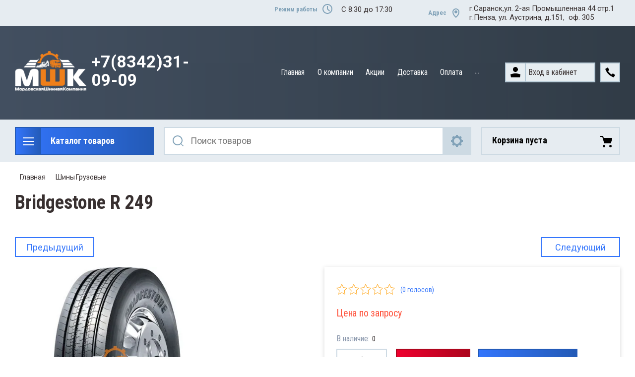

--- FILE ---
content_type: text/html; charset=utf-8
request_url: https://sat-rm.ru/magazin/product/r22-5-bridgestone-r-249-2
body_size: 23104
content:

	<!doctype html>
<html lang="ru">
<head>
<meta charset="utf-8">
<meta name="robots" content="all"/>
<title>Bridgestone R 249</title>
<meta name="description" content="Bridgestone R 249">
<meta name="keywords" content="автомобильные шины, грузовые шины, шины для магистральных перевозок">
<meta name="SKYPE_TOOLBAR" content="SKYPE_TOOLBAR_PARSER_COMPATIBLE">
<meta name="viewport" content="width=device-width, initial-scale=1.0, maximum-scale=1.0, user-scalable=no">
<meta name="format-detection" content="telephone=no">
<meta http-equiv="x-rim-auto-match" content="none">

<link rel="stylesheet" href="/t/v3825/images/css/slick-theme.scss.css">
<link rel="stylesheet" href="/g/libs/jquery-slick/1.8.0/slick.css">
<link rel="stylesheet" href="/g/libs/remodal/css/remodal.css">
<link rel="stylesheet" href="/g/libs/remodal/css/remodal-default-theme.css">
<link rel="stylesheet" href="/g/libs/jqueryui/datepicker-and-slider/css/jquery-ui.css">

<!-- Fonts -->
<link href="https://fonts.googleapis.com/css?family=Roboto+Condensed:300,400,700|Roboto:100,300,400,500,700,900&amp;subset=cyrillic,cyrillic-ext,latin-ext" rel="stylesheet">
<!-- Fonts -->

<script src="/g/libs/jquery/1.10.2/jquery.min.js"></script>
<script src="/g/libs/jqueryui/datepicker-and-slider/js/jquery-ui.min.js" charset="utf-8"></script>

	<link rel="stylesheet" href="/g/css/styles_articles_tpl.css">
<meta name="yandex-verification" content="bc00f00de4fa3040" />

            <!-- 46b9544ffa2e5e73c3c971fe2ede35a5 -->
            <script src='/shared/s3/js/lang/ru.js'></script>
            <script src='/shared/s3/js/common.min.js'></script>
        <link rel='stylesheet' type='text/css' href='/shared/s3/css/calendar.css' /><link rel='stylesheet' type='text/css' href='/shared/highslide-4.1.13/highslide.min.css'/>
<script type='text/javascript' src='/shared/highslide-4.1.13/highslide-full.packed.js'></script>
<script type='text/javascript'>
hs.graphicsDir = '/shared/highslide-4.1.13/graphics/';
hs.outlineType = null;
hs.showCredits = false;
hs.lang={cssDirection:'ltr',loadingText:'Загрузка...',loadingTitle:'Кликните чтобы отменить',focusTitle:'Нажмите чтобы перенести вперёд',fullExpandTitle:'Увеличить',fullExpandText:'Полноэкранный',previousText:'Предыдущий',previousTitle:'Назад (стрелка влево)',nextText:'Далее',nextTitle:'Далее (стрелка вправо)',moveTitle:'Передвинуть',moveText:'Передвинуть',closeText:'Закрыть',closeTitle:'Закрыть (Esc)',resizeTitle:'Восстановить размер',playText:'Слайд-шоу',playTitle:'Слайд-шоу (пробел)',pauseText:'Пауза',pauseTitle:'Приостановить слайд-шоу (пробел)',number:'Изображение %1/%2',restoreTitle:'Нажмите чтобы посмотреть картинку, используйте мышь для перетаскивания. Используйте клавиши вперёд и назад'};</script>
<link rel="icon" href="/favicon.ico" type="image/x-icon">

<!--s3_require-->
<link rel="stylesheet" href="/g/basestyle/1.0.1/user/user.css" type="text/css"/>
<link rel="stylesheet" href="/g/basestyle/1.0.1/user/user.blue.css" type="text/css"/>
<script type="text/javascript" src="/g/basestyle/1.0.1/user/user.js" async></script>
<!--/s3_require-->
			
		
		
		
			<link rel="stylesheet" type="text/css" href="/g/shop2v2/default/css/theme.less.css">		
			<script type="text/javascript" src="/g/printme.js"></script>
		<script type="text/javascript" src="/g/shop2v2/default/js/tpl.js"></script>
		<script type="text/javascript" src="/g/shop2v2/default/js/baron.min.js"></script>
		
			<script type="text/javascript" src="/g/shop2v2/default/js/shop2.2.js"></script>
		
	<script type="text/javascript">shop2.init({"productRefs": {"385241086":{"opisanie":{"315\/80R22.5":["461056886"]},"sezon":{"23097486":["461056886"]},"tip_avtomobila":{"23097686":["461056886"]},"diametr":{"23116486":["461056886"]},"sirina_profila":{"23116886":["461056886"]},"vysota_profila":{"23117286":["461056886"]}}},"apiHash": {"getPromoProducts":"2c82db5bbb0519ac041916f2b2bb5bc5","getSearchMatches":"1ad2025fab2432e13e4ef1888a975593","getFolderCustomFields":"540c7f8be1e7bd133b98769705ebb8bc","getProductListItem":"d128c3aa902303b44e4bea0fb7edc826","cartAddItem":"5d3343c792745e927a9d71f57cddf338","cartRemoveItem":"027768d6157755f2c49fc94bac05e6bc","cartUpdate":"fd8f6ba51cc93b06143913afc8a41c5b","cartRemoveCoupon":"dfe6585e9482161bf6527310e6574710","cartAddCoupon":"3a5853b7b3c6cdf292cba55050190b43","deliveryCalc":"f84245e127789baebac6ed77eb5d671d","printOrder":"15d16aae7b3048c281b581486ddf13c5","cancelOrder":"a52f9476257c3dd73a738ba5b1aed3d4","cancelOrderNotify":"30a901eb9318549865acd77cde3f2dd0","repeatOrder":"0f381e9fc01eba03a093340b8a8ea56b","paymentMethods":"ff6300844d5e3766bbddb53b06e9c280","compare":"6726c62c2e88e24ca8a45e211d481a7a"},"hash": null,"verId": 2440164,"mode": "product","step": "","uri": "/magazin","IMAGES_DIR": "/d/","my": {"show_sections":true,"lazy_load_subpages":true,"search_range_max":200000,"show_flags_filter":true,"gr_selected_theme":14,"special_alias":"SPEC","new_alias":"NEW"},"shop2_cart_order_payments": 3,"cf_margin_price_enabled": 0,"maps_yandex_key":"","maps_google_key":""});</script>
<style type="text/css">.product-item-thumb {width: 450px;}.product-item-thumb .product-image, .product-item-simple .product-image {height: 450px;width: 450px;}.product-item-thumb .product-amount .amount-title {width: 354px;}.product-item-thumb .product-price {width: 400px;}.shop2-product .product-side-l {width: 200px;}.shop2-product .product-image {height: 190px;width: 200px;}.shop2-product .product-thumbnails li {width: 56px;height: 56px;}</style>

<!--<link rel="stylesheet" href="/t/v3825/images/css/theme.scss.css">-->
<link rel="stylesheet" href="/t/v3825/images/css/lightgallery.css">

<script src="/g/libs/jquery-formstyler/1.7.4/jquery.formstyler.min.js" charset="utf-8"></script>
<script src="/g/libs/lightgallery/v1.2.19/lightgallery.js"></script>
<script src="/g/libs/lightgallery/v1.2.19/lg-zoom.min.js"></script>
<script src="/g/templates/shop2/2.112.2/js/nouislider.min.js" charset="utf-8"></script>
<script src="/g/libs/jquery-match-height/0.7.2/jquery.matchHeight.min.js"></script>
<script src="/g/libs/jquery-responsive-tabs/1.5.1/jquery.responsivetabs.min.js"></script>
<script src="/g/templates/shop2/2.79.2/js/animit.js"></script>
<script src="/g/templates/shop2/2.79.2/js/waslide.js"></script>
<script src="/g/libs/flexmenu/1.4.2/flexmenu.min.modern.js"></script>
<script src="/g/libs/jquery-slick/1.8.0/slick.min.js"></script>
<script src="/g/libs/jquery-sly/1.6.1/sly.min.js"></script>
<script src="/g/templates/shop2/2.96.2/js/headroom.js" charset="utf-8"></script>
<script src="/g/libs/remodal/js/remodal.js" charset="utf-8"></script>
<script src="/g/libs/jquery-bgdsize/jquery.bgdsize.js" charset="utf-8"></script>


    <link rel="stylesheet" href="/g/templates/shop2/2.112.2/themes/theme0/theme.scss.css">

<link rel="stylesheet" href="/g/templates/shop2/2.112.2/css/corrections.css">
<script src="/g/s3/misc/form/shop-form/shop-form-minimal.js" charset="utf-8"></script>
<script src="/g/templates/shop2/2.112.2/js/main.js" charset="utf-8"></script>
<script src="/t/v3825/images/js/local_main.js" charset="utf-8"></script>

<!-- [if lt IE 9]>
<script src="https://cdnjs.cloudflare.com/ajax/libs/html5shiv/3.7.3/html5shiv.min.js" type="text/javascript"></script>
<![endif] -->
</head>
<body>
	<div class="site-wrapper">
		<div class="burger-block">
    		<div class="burger-block__ico"></div>
		    <div class="burger-block__section">
		        
		        <a href="#rem-login" class="burger-block__cabinet">Вход в кабинет</a>

		        <div class="burger-block__folders">
		            <div class="burger-block__folders-title">Каталог товаров</div>
		            <div class="burger-block__folders-list">
		            	<ul class="popup-folders__list menu-default">
													         						         						         						         						    						         						              						              						                   <li class="firstlevel sublevel dontsplit"><a class="hasArrow" href="/magazin/folder/shiny-gruzovyye"><span>Шины Грузовые</span></a>
						              						         						         						         						         						    						         						              						                   						                        </li>
						                        						                   						              						              						                   <li class="firstlevel sublevel dontsplit"><a class="hasArrow" href="/magazin/folder/shiny-kombinirovannyye"><span>Шины Комбинированные</span></a>
						              						         						         						         						         						    						         						              						                   						                        </li>
						                        						                   						              						              						                   <li class="firstlevel sublevel dontsplit"><a class="hasArrow" href="/magazin/folder/shiny-selskokhozyaystvennyye"><span>Шины Сельскохозяйственные</span></a>
						              						         						         						         						         						    						         						              						                   						                        </li>
						                        						                   						              						              						                   <li class="firstlevel sublevel dontsplit"><a class="hasArrow" href="/magazin/folder/shiny-industrialnyye"><span>Шины Индустриальные</span></a>
						              						         						         						         						         						    						         						              						                   						                        </li>
						                        						                   						              						              						                   <li class="firstlevel sublevel dontsplit"><a class="hasArrow" href="/magazin/folder/shiny-legkogruzovyye-1"><span>Шины Легкогрузовые</span></a>
						              						         						         						         						         						    						         						              						                   						                        </li>
						                        						                   						              						              						                   <li class="firstlevel sublevel dontsplit"><a class="hasArrow" href="/magazin/folder/diski"><span>Диски Грузовые</span></a>
						              						         						         						         						         						    						         						              						                   						                        </li>
						                        						                   						              						              						                   <li class="firstlevel sublevel dontsplit"><a class="hasArrow" href="/magazin/folder/aksessuary"><span>Авто Аксессуары</span></a>
						              						         						         						         						         						    						         						              						                   						                        <ul>
						                            <li class="parentItem"><a href="/magazin/folder/aksessuary"><span>Авто Аксессуары</span></a></li>
						                    							              						              						                   <li class="sublevel dontsplit"><a class="hasArrow" href="/magazin/folder/kamera"><span>Камера</span></a>
						              						         						         						         						         						    						         						              						                   						                        </li>
						                        						                   						              						              						                   <li class="sublevel dontsplit"><a class="hasArrow" href="/magazin/folder/obodnaya-lenta"><span>Ободная лента</span></a>
						              						         						         						         						         						    						         						              						                   						                        </li>
						                        						                             </ul></li>
						                        						                   						              						              						                   <li class="firstlevel"><a href="/magazin/folder/shinomontazh-gruzovoy"><span>Шиномонтаж грузовой</span></a>
						              						         						         						         						         						    						    						    </li>
						</ul>
		            </div>
		        </div>

		        <div class="burger-block__navigation">

		        </div>

		    </div>

			
		</div>


		<div class="cabinet-block">
		    
			    <div class="cabinet-block__section">
			        
			        <div class="cabinet-block__back ">Назад</div>

			        <div class="cabinet-block__body">
			            <!-- Cabinet -->
			        </div>

			    </div>

		</div>
		<div class="search search-mob">
			<div class="search__mobile">
				
			</div>
		</div>


		<header role="banner" class="site-header">
			<div class="site-header__wrap">
				<div class="site-header__inner">
					<div class="site-header__top_line central">
												<div class="social">
							<div class="social__wrap">
															        <a class="social__link" href="https://vk.com/satrm"><img src=/thumb/2/OtSUb_WvvqgVlrG4OffRhw/16r16/d/fgs16_vk_square.svg  alt=""></a>
							    							        <a class="social__link" href="https://twitter.com/"><img src=/thumb/2/DPq1TPEXDX3vqUjyGGMwEA/16r16/d/fgs16_twitter_square.svg  alt=""></a>
							    							        <a class="social__link" href="https://www.instagram.com/"><img src=/thumb/2/WqjqcTOw88_SVAa6cXpyag/16r16/d/fgs16_instagram_square.svg  alt=""></a>
							    							        <a class="social__link" href="http://facebook.com/"><img src=/thumb/2/sCWFrv8KOTiR8Y0s5rCvXA/16r16/d/fgs16_facebook_square.svg  alt=""></a>
							    							        <a class="social__link" href="http://www.odnoklassniki.ru/"><img src=/thumb/2/tEYmQM-suq6252eVq0n-kQ/16r16/d/fgs16_ok_square.svg  alt=""></a>
							    						    </div>
						</div>
												<div class="site-header__top_line_right">
															<div class="time_work">
									<div class="time_work__wrap">
										<div class="time_work__title">Режим работы</div>
										<div class="time_work__numbers">C 8:30 до 17:30</div>
									</div>	
								</div>
																						<div class="address">
									<div class="address__wrap">
										<div class="address__title">Адрес</div>
										<div class="address__text"><p>г.Саранск,ул. 2-ая Промышленная 44 стр.1</p>

<p>г.Пенза, ул. Аустрина, д.151,&nbsp; оф. 305</p></div>
									</div>
								</div>
													</div>

					</div>
					<div class="site-header__block">
						<div class="site-header__block_wrap central">
							<div class="logo">
																	<div class="site-logo">
																														<a href="/">
											<img src="/thumb/2/dgPZXUWvsjqxCStj4uiI0Q/170c95/d/logo_dlya_sayta.png" alt="" />
										</a>
									</div>
																<div class="logo__wrap">
																			<div class="logo__text">
											<a class="logo__link" href="https://sat-rm.ru">
												+7(8342)31-09-09
											</a>
										</div>
																										</div>
							</div>
							<div class="site-header__left_block">
																    <nav class="menu menu-top">
								        <div class="menu__wrap">
								            <ul class="menu__inner">
								                								
								                    								
								                    								                        <li class=" opened active">
								                            <a href="/">
								                                Главная
								                                								                            </a>
								                    								                    								
								                								
								                    								                        								                                </li>
								                            								                        								                    								
								                    								                        <li class="has-child">
								                            <a href="/o-kompanii1">
								                                О компании
								                                								                            </a>
								                    								                    								
								                								
								                    								                        								                                </li>
								                            								                        								                    								
								                    								                        <li class="">
								                            <a href="/akcii">
								                                Акции
								                                								                            </a>
								                    								                    								
								                								
								                    								                        								                                </li>
								                            								                        								                    								
								                    								                        <li class="">
								                            <a href="/dostavka">
								                                Доставка
								                                								                            </a>
								                    								                    								
								                								
								                    								                        								                                </li>
								                            								                        								                    								
								                    								                        <li class="">
								                            <a href="/oplata">
								                                Оплата
								                                								                            </a>
								                    								                    								
								                								
								                    								                        								                                </li>
								                            								                        								                    								
								                    								                        <li class="">
								                            <a href="/otzyvy">
								                                Отзывы
								                                								                            </a>
								                    								                    								
								                								
								                    								                        								                                </li>
								                            								                        								                    								
								                    								                        <li class="">
								                            <a href="/kontakty">
								                                Контакты
								                                								                            </a>
								                    								                    								
								                								
								                    								                        								                                </li>
								                            								                        								                    								
								                    								                        <li class="">
								                            <a href="/users">
								                                Пользователи
								                                								                            </a>
								                    								                    								
								                								                </li>
								            </ul>
								            								        </div>
								    </nav>
										                        <div class="login_phone_wrap">
		                        	<div class="login">
										<a href="#rem-login" class="login__wrap">
		                        			<span class="login__svg"></span>
		                        			<span class="login__text">Вход в кабинет</span>
			                        	</a>
			                        	<div class="login__mod remodal" data-remodal-id="rem-login" role="dialog">
			                        		<div data-remodal-action="close" class="close-button">Назад</div>
			                        		<div class="for-js-append ">
				                        		<div class="login__mod-warp">
					                        		<div class="shop2-block login-form ">
	<div class="block-title login__mod-main-title large-title">
					<div>Вход в кабинет</div>
			</div>
	<div class="block-body">
				<form method="post" action="/registraciya">
			<input type="hidden" name="mode" value="login" />
			<div class="row row__input-login">
				<label for="login">Логин</label>
				<label class="field text"><input type="text" name="login" placeholder="Username" id="login" tabindex="1" value="" /></label>
			</div>
			<div class="row row__input-password">
				<label for="password">Пароль:</label>
				<label class="field password"><input type="password" placeholder="********" name="password" id="password" tabindex="2" value="" /></label>
									<button type="submit" class="signin-btn" tabindex="3">Войти</button>
								
			</div>
		<re-captcha data-captcha="recaptcha"
     data-name="captcha"
     data-sitekey="6LcYvrMcAAAAAKyGWWuW4bP1De41Cn7t3mIjHyNN"
     data-lang="ru"
     data-rsize="invisible"
     data-type="image"
     data-theme="light"></re-captcha></form>
		<div class="clear-container"></div>
		<p>
			<a href="/registraciya/register" class="register">Регистрация</a>
					</p>
		
	</div>
</div>				                        		</div>
				                        		<div class="social-for-login">
													<div class="social-for-login__wrap">
														<div class="social-for-login__title">Войти через</div> 														<div class="social-for-login__icons">
																															


					
						<div class="g-social">
										
					<!--noindex-->
						<a href="/users/hauth/start/vkontakte?return_url=/magazin/product/r22-5-bridgestone-r-249-2" class="g-social__item g-social__item--vk" rel="nofollow">Vkontakte</a>
					<!--/noindex-->
						
															
					<!--noindex-->
						<a href="/users/hauth/start/yandex?return_url=/magazin/product/r22-5-bridgestone-r-249-2" class="g-social__item g-social__item--ya" rel="nofollow">Yandex</a>
					<!--/noindex-->
						
										
			</div>
			
		
	
<div class="g-auth__personal-note">
	Я согласен(на) на обработку моих персональных данных. <a href="/registraciya?mode=agreement" target="_blank">Подробнее</a></div>
																												    </div>
													</div>					
																									</div>
											</div>
		                        		</div>
		                        	</div>
		                        	<div class="phone">
		                        		<div class="phone__wrap">
		                        			<a href="#rem-phone"><div class="phone__ico"></div></a>
		                        			
		                        		</div>
		                        	</div>	                        	
		                        </div>
		                    </div>
		                </div>
					</div>
				</div>
				<div class="site-header__bottom central">
					<div class="site-header__bottom__wrap">
													<div class="catalogue-menu catalogue-menu-inner-hide">
								<div class="catalogue-menu__wrap">
									<div class="catalogue-menu__title">Каталог товаров</div>
									<div class="catalogue-menu__list">
										<ul class="catalogue-menu__inner"><li class="opened"><a href="/magazin/folder/shiny-gruzovyye" >Шины Грузовые</a></li><li><a href="/magazin/folder/shiny-kombinirovannyye" >Шины Комбинированные</a></li><li><a href="/magazin/folder/shiny-selskokhozyaystvennyye" >Шины Сельскохозяйственные</a></li><li><a href="/magazin/folder/shiny-industrialnyye" >Шины Индустриальные</a></li><li><a href="/magazin/folder/shiny-legkogruzovyye-1" >Шины Легкогрузовые</a></li><li><a href="/magazin/folder/diski" >Диски Грузовые</a></li><li class="has-child"><a href="/magazin/folder/aksessuary" > <span></span> Авто Аксессуары</a><ul class="level-2"><li><a href="/magazin/folder/kamera" >Камера</a></li><li><a href="/magazin/folder/obodnaya-lenta" >Ободная лента</a></li></ul></li><li><a href="/magazin/folder/shinomontazh-gruzovoy" >Шиномонтаж грузовой</a></li></ul>										<div class="catalogue-menu__btn">Еще категории</div>
									</div>
								</div>
							</div>
												<!-- Search Form -->	
						<div class="search search-desc">
							<div class="search__mobile-click ">
								
							</div>
							<div class="search__wrapper">
								<div class="close-button close-button__search "></div>
					         	<form class="search__form" action="/magazin/search" enctype="multipart/form-data">
					         		<input class="search__button" type="submit" value="Найти" />
					          		<input class="search__text" placeholder="Поиск товаров" autocomplete="off" name="s[name]" value=""/>
					          		
									<a href="#rem-expanded__search"><div class="expanded__search">Расширенный поиск</div></a>
					          	<re-captcha data-captcha="recaptcha"
     data-name="captcha"
     data-sitekey="6LcYvrMcAAAAAKyGWWuW4bP1De41Cn7t3mIjHyNN"
     data-lang="ru"
     data-rsize="invisible"
     data-type="image"
     data-theme="light"></re-captcha></form>		
					          	<div class="close__search"></div>	
					          	<div class="remodal" data-remodal-id="rem-expanded__search" role="dialog">
					          		<div data-remodal-action="close" class="close-button">Назад</div>
					          			
    
<div class="shop2-block search-form ">
	<div class="block-title large-title">
		<strong>Расширенный поиск</strong>
		<span>&nbsp;</span>
	</div>
	<div class="block-body">
		<form action="/magazin/search" enctype="multipart/form-data">
			<input type="hidden" name="sort_by" value=""/>
			

			
							<div class="row">
					<label class="row-title" for="shop2-name">Название</label>
					<div class="row__body-cl">
						<input type="text" name="s[name]" size="20" id="shop2-name" value="" />
					</div>
				</div>
										<div class="row">
					<label class="row-title" for="shop2-text">Текст</label>
					<div class="row__body-cl">
						<input type="text" name="search_text" size="20" id="shop2-text"  value="" />
					</div>
				</div>
			
											<div class="row">
					<div class="shopSearch">
						<div class="shopSearch__rows rangeSliderWrapper  ">
															<div class="shopSearch__row">
									<div class="row-title">Цена руб.</div>
									<div class="row__body-cl">
										<div class="shopSearch__body">
											<div class="shopSearch__priceWrap">
												<label><input name="s[price][min]" type="text" size="5" class="small low" value="0" /></label>
												<label><input name="s[price][max]" data-max="200000" type="text" size="5" class="small high" value="200000" /></label>
											</div>

											<div class="inputRangeSlider"></div>
										</div>
									</div>
								</div>
													</div>
					</div>
				</div>
						

			

							<div class="row">
					<label class="row-title" for="shop2-article">Артикул</label>
					<div class="row__body-cl">
						<input type="text" name="s[article]" id="shop2-article" value="" />
					</div>
				</div>
			
			

			
							<div class="row">
					<div class="row-title">Выберите категорию</div>
					<div class="row__body-cl">
						<select name="s[folder_id]" id="s[folder_id]">
							<option value="">Все</option>
																																                            <option value="183802486" >
		                                 Шины Грузовые
		                            </option>
		                        																	                            <option value="183804886" >
		                                 Шины Комбинированные
		                            </option>
		                        																	                            <option value="183809086" >
		                                 Шины Сельскохозяйственные
		                            </option>
		                        																	                            <option value="183809286" >
		                                 Шины Индустриальные
		                            </option>
		                        																	                            <option value="183809486" >
		                                 Шины Легкогрузовые
		                            </option>
		                        																	                            <option value="179002886" >
		                                 Диски Грузовые
		                            </option>
		                        																	                            <option value="179150486" >
		                                 Авто Аксессуары
		                            </option>
		                        																	                            <option value="186549286" >
		                                &raquo; Камера
		                            </option>
		                        																	                            <option value="186549486" >
		                                &raquo; Ободная лента
		                            </option>
		                        																	                            <option value="179152886" >
		                                 Шиномонтаж грузовой
		                            </option>
		                        													</select>
					</div>
				</div>

				<div id="shop2_search_custom_fields"></div>
			
			
			
							<div class="row">
					<div class="row-title">Производитель</div>
					<div class="row__body-cl">
						<select name="s[vendor_id]">
							<option value="">Все</option>          
		                    		                        <option value="7597486" >Advance</option>
		                    		                        <option value="19510286" >ANNAITE/HILO</option>
		                    		                        <option value="19313686" >Aplus</option>
		                    		                        <option value="7992686" >Asterro</option>
		                    		                        <option value="11798686" >Barum</option>
		                    		                        <option value="6444286" >Better</option>
		                    		                        <option value="20528086" >BFGoodrich</option>
		                    		                        <option value="7528286" >BKT</option>
		                    		                        <option value="7764086" >Bridgestone</option>
		                    		                        <option value="11662900" >Chaoyang</option>
		                    		                        <option value="19509686" >Compasal</option>
		                    		                        <option value="7010086" >Continental</option>
		                    		                        <option value="5763086" >Cordiant</option>
		                    		                        <option value="19600086" >Doublestar</option>
		                    		                        <option value="18439086" >Firemax</option>
		                    		                        <option value="9767486" >Firestone</option>
		                    		                        <option value="6673486" >Fronway</option>
		                    		                        <option value="7527686" >Goodride</option>
		                    		                        <option value="4856886" >HANKOOK</option>
		                    		                        <option value="19108886" >Hifly</option>
		                    		                        <option value="8047486" >Junta</option>
		                    		                        <option value="19177686" >Kapsen</option>
		                    		                        <option value="9599686" >Kormoran</option>
		                    		                        <option value="6699886" >Lanvigator</option>
		                    		                        <option value="6395486" >Lemmerz</option>
		                    		                        <option value="18432686" >Ling Long</option>
		                    		                        <option value="6197286" >Magnum</option>
		                    		                        <option value="5424886" >Matador</option>
		                    		                        <option value="6289686" >Max Icegrip</option>
		                    		                        <option value="5756486" >Michelin</option>
		                    		                        <option value="6461086" >Mirage</option>
		                    		                        <option value="19593886" >Ovation</option>
		                    		                        <option value="8474686" >O`GREEN</option>
		                    		                        <option value="6673686" >Powertrac</option>
		                    		                        <option value="7835686" >Roadbuster</option>
		                    		                        <option value="6699686" >Roadwing</option>
		                    		                        <option value="18788886" >Sava</option>
		                    		                        <option value="6516286" >Sportrac</option>
		                    		                        <option value="6388886" >Sunfull</option>
		                    		                        <option value="11309700" >Tigar</option>
		                    		                        <option value="18432486" >Triangle</option>
		                    		                        <option value="9680886" >Tyrex</option>
		                    		                        <option value="5763286" >WestLake</option>
		                    		                        <option value="11735686" >Yokohama</option>
		                    		                        <option value="5958286" >АШК</option>
		                    		                        <option value="15888086" >Белшина</option>
		                    		                        <option value="10832086" >БШК</option>
		                    		                        <option value="6115886" >ВЛШЗ</option>
		                    		                        <option value="4974086" >КАМА</option>
		                    		                        <option value="4848686" >ОШЗ</option>
		                    						</select>
					</div>
				</div>
			
							<div class="row">
					<div class="row-title">Результатов на странице:</div>
					<div class="row__body-cl">
						<select name="s[products_per_page]">
											            					            					            <option value="5">5</option>
				            					            					            <option value="20">20</option>
				            					            					            <option value="35">35</option>
				            					            					            <option value="50">50</option>
				            					            					            <option value="65">65</option>
				            					            					            <option value="80">80</option>
				            					            					            <option value="95">95</option>
				            						</select>
					</div>
				</div>
						
											    <div class="row">
				        <div class="row-title">Новинка<ins>:</ins></div>
				        <div class="row__body-cl">
				            				            <select name="s[flags][2]">
					            <option value="">Все</option>
					            <option value="1">да</option>
					            <option value="0">нет</option>
					        </select>
				        </div>
				    </div>
															    <div class="row">
				        <div class="row-title">Спецпредложение<ins>:</ins></div>
				        <div class="row__body-cl">
				            				            <select name="s[flags][1]">
					            <option value="">Все</option>
					            <option value="1">да</option>
					            <option value="0">нет</option>
					        </select>
				        </div>
				    </div>
							
						
			<div class="clear-container"></div>
			<div class="row search-btn_wrap">
				<button type="submit" class="search-btn for_btn">Найти</button>
			</div>
		<re-captcha data-captcha="recaptcha"
     data-name="captcha"
     data-sitekey="6LcYvrMcAAAAAKyGWWuW4bP1De41Cn7t3mIjHyNN"
     data-lang="ru"
     data-rsize="invisible"
     data-type="image"
     data-theme="light"></re-captcha></form>
		<div class="clear-container"></div>
	</div>
</div><!-- Search Form -->					          	</div>
							</div>
						</div>
						
							<div id="shop2-cart-preview">
		<div class="shopping-cart amount--count-none">
			<div class="block-body">
				<a href="/magazin/cart" class="cart-preview__title">
											Корзина пуста
														</a>
			</div>
		</div>
	</div><!-- Cart Preview -->
 

					</div> 
				</div>
			</div>
		</header> <!-- .site-header -->
		
		
    </div>



		<div class="site-container">
			
			<main role="main" class="site-main central">
				
<div class="site-path" data-url="/"><a href="/">Главная</a>    <a href="/magazin/folder/shiny-gruzovyye">Шины Грузовые</a>    315/80R22.5 Bridgestone R 249</div>				                    <h1>Bridgestone R 249</h1>
                
				
	                    <div class="mode-folder">
	                    		                        <div class="mode-folder__right">
<!--
<br>====================================<br>
start DUMP for alias: <b>product</b><br>
====================================<br>
<pre>array(69) {
  [&quot;product_id&quot;]=&gt;
  string(9) &quot;385241086&quot;
  [&quot;folder_id&quot;]=&gt;
  string(9) &quot;187360086&quot;
  [&quot;vendor_id&quot;]=&gt;
  string(7) &quot;7764086&quot;
  [&quot;supplier_id&quot;]=&gt;
  string(1) &quot;0&quot;
  [&quot;new&quot;]=&gt;
  string(1) &quot;0&quot;
  [&quot;special&quot;]=&gt;
  string(1) &quot;0&quot;
  [&quot;weight_unit&quot;]=&gt;
  string(4) &quot;кг&quot;
  [&quot;note&quot;]=&gt;
  string(0) &quot;&quot;
  [&quot;hidden&quot;]=&gt;
  string(1) &quot;0&quot;
  [&quot;discounted&quot;]=&gt;
  string(1) &quot;1&quot;
  [&quot;currency_id&quot;]=&gt;
  int(1)
  [&quot;kinds_count&quot;]=&gt;
  string(1) &quot;1&quot;
  [&quot;vendor_alias&quot;]=&gt;
  string(26) &quot;magazin/vendor/bridgestone&quot;
  [&quot;vendor_filename&quot;]=&gt;
  NULL
  [&quot;vendor_name&quot;]=&gt;
  string(11) &quot;Bridgestone&quot;
  [&quot;vendor_image_id&quot;]=&gt;
  string(1) &quot;0&quot;
  [&quot;rating&quot;]=&gt;
  NULL
  [&quot;rating_count&quot;]=&gt;
  NULL
  [&quot;supplier_margin_value&quot;]=&gt;
  NULL
  [&quot;supplier_margin_type&quot;]=&gt;
  NULL
  [&quot;supplier_name&quot;]=&gt;
  NULL
  [&quot;kind_id&quot;]=&gt;
  string(9) &quot;461056886&quot;
  [&quot;name&quot;]=&gt;
  string(29) &quot;315/80R22.5 Bridgestone R 249&quot;
  [&quot;is_master&quot;]=&gt;
  string(1) &quot;1&quot;
  [&quot;alias&quot;]=&gt;
  string(41) &quot;magazin/product/r22-5-bridgestone-r-249-2&quot;
  [&quot;params&quot;]=&gt;
  array(2) {
    [&quot;unit&quot;]=&gt;
    string(5) &quot;шт.&quot;
    [&quot;tax&quot;]=&gt;
    array(2) {
      [&quot;name&quot;]=&gt;
      string(6) &quot;НДС&quot;
      [&quot;percent&quot;]=&gt;
      string(2) &quot;20&quot;
    }
  }
  [&quot;image_id&quot;]=&gt;
  string(9) &quot;508954086&quot;
  [&quot;image_filename&quot;]=&gt;
  string(19) &quot;c17689fad6c3b9d.jpg&quot;
  [&quot;created&quot;]=&gt;
  string(19) &quot;2019-09-11 14:42:03&quot;
  [&quot;modified&quot;]=&gt;
  string(19) &quot;2020-11-20 13:09:54&quot;
  [&quot;yml&quot;]=&gt;
  string(1) &quot;1&quot;
  [&quot;article&quot;]=&gt;
  string(0) &quot;&quot;
  [&quot;code_1c&quot;]=&gt;
  string(0) &quot;&quot;
  [&quot;amount&quot;]=&gt;
  float(0)
  [&quot;pre_order&quot;]=&gt;
  string(1) &quot;0&quot;
  [&quot;price_column&quot;]=&gt;
  string(4) &quot;0.00&quot;
  [&quot;price_old&quot;]=&gt;
  float(0)
  [&quot;price&quot;]=&gt;
  float(0)
  [&quot;price1&quot;]=&gt;
  float(0)
  [&quot;price2&quot;]=&gt;
  float(0)
  [&quot;price3&quot;]=&gt;
  float(0)
  [&quot;bonus_value&quot;]=&gt;
  int(0)
  [&quot;weight&quot;]=&gt;
  float(0)
  [&quot;length&quot;]=&gt;
  string(1) &quot;0&quot;
  [&quot;width&quot;]=&gt;
  string(1) &quot;0&quot;
  [&quot;height&quot;]=&gt;
  string(1) &quot;0&quot;
  [&quot;pos&quot;]=&gt;
  string(3) &quot;550&quot;
  [&quot;body&quot;]=&gt;
  string(1466) &quot;&lt;p&gt;&lt;span style=&quot;font-size:12pt;&quot;&gt;&lt;strong&gt;Bridgestone R249&lt;/strong&gt;&lt;/span&gt;&lt;/p&gt;

&lt;h3&gt;Превосходная управляемость и&amp;nbsp;длительный срок службы&lt;/h3&gt;

&lt;p&gt;Установка на рулевые оси&lt;/p&gt;

&lt;p&gt;Магистральные и региональные перевозки&lt;/p&gt;

&lt;p&gt;Превосходная управляемость на сухой и мокрой дорогах&lt;/p&gt;

&lt;p&gt;Увеличенный срок службы протектора&lt;/p&gt;

&lt;p&gt;Повышенное сопротивление неравномерному износу&lt;/p&gt;

&lt;p&gt;Высокая прочность каркаса обеспечивает возможность последующего восстановления протектора&lt;/p&gt;

&lt;p&gt;Маркировка M+S на боковине &amp;mdash; показатель пригодности шин для эксплуатации в зимний период&lt;/p&gt;

&lt;p&gt;&lt;img src=&quot;https://www.bridgestone.ru/trucks-and-bus/r249plus/img/table_1.png&quot; /&gt;&lt;/p&gt;

&lt;h2&gt;&lt;span style=&quot;font-size:11pt;&quot;&gt;&lt;strong&gt;Технологии&amp;nbsp;Bridgestone&lt;/strong&gt;&lt;/span&gt;&lt;/h2&gt;

&lt;p&gt;- метод комплексного компьютерного проектирования шин&lt;/p&gt;

&lt;p&gt;- состав резины с длинными цепочками углерода&lt;/p&gt;

&lt;p&gt;- стабилизирующие дорожки&lt;/p&gt;

&lt;p&gt;- шумоподавляющие элементы&lt;/p&gt;&quot;
  [&quot;available&quot;]=&gt;
  bool(false)
  [&quot;buy_mode&quot;]=&gt;
  int(1)
  [&quot;max&quot;]=&gt;
  float(0)
  [&quot;flags&quot;]=&gt;
  array(0) {
  }
  [&quot;flags_data&quot;]=&gt;
  array(0) {
  }
  [&quot;folder_ids&quot;]=&gt;
  array(1) {
    [0]=&gt;
    int(187360086)
  }
  [&quot;price_discounted&quot;]=&gt;
  float(0)
  [&quot;bonus_sum&quot;]=&gt;
  int(0)
  [&quot;meta&quot;]=&gt;
  array(6) {
    [&quot;opisanie&quot;]=&gt;
    string(11) &quot;315/80R22.5&quot;
    [&quot;sezon&quot;]=&gt;
    string(8) &quot;23097486&quot;
    [&quot;tip_avtomobila&quot;]=&gt;
    string(8) &quot;23097686&quot;
    [&quot;diametr&quot;]=&gt;
    string(8) &quot;23116486&quot;
    [&quot;sirina_profila&quot;]=&gt;
    string(8) &quot;23116886&quot;
    [&quot;vysota_profila&quot;]=&gt;
    string(8) &quot;23117286&quot;
  }
  [&quot;cf&quot;]=&gt;
  array(6) {
    [&quot;opisanie&quot;]=&gt;
    array(2) {
      [&quot;in_list&quot;]=&gt;
      int(1)
      [&quot;not_mod&quot;]=&gt;
      int(0)
    }
    [&quot;sezon&quot;]=&gt;
    array(2) {
      [&quot;in_list&quot;]=&gt;
      int(0)
      [&quot;not_mod&quot;]=&gt;
      int(0)
    }
    [&quot;tip_avtomobila&quot;]=&gt;
    array(2) {
      [&quot;in_list&quot;]=&gt;
      int(0)
      [&quot;not_mod&quot;]=&gt;
      int(0)
    }
    [&quot;diametr&quot;]=&gt;
    array(2) {
      [&quot;in_list&quot;]=&gt;
      int(0)
      [&quot;not_mod&quot;]=&gt;
      int(0)
    }
    [&quot;sirina_profila&quot;]=&gt;
    array(2) {
      [&quot;in_list&quot;]=&gt;
      int(0)
      [&quot;not_mod&quot;]=&gt;
      int(0)
    }
    [&quot;vysota_profila&quot;]=&gt;
    array(2) {
      [&quot;in_list&quot;]=&gt;
      int(0)
      [&quot;not_mod&quot;]=&gt;
      int(0)
    }
  }
  [&quot;kinds&quot;]=&gt;
  array(1) {
    [461056886]=&gt;
    array(58) {
      [&quot;product_id&quot;]=&gt;
      string(9) &quot;385241086&quot;
      [&quot;folder_id&quot;]=&gt;
      string(9) &quot;187360086&quot;
      [&quot;vendor_id&quot;]=&gt;
      string(7) &quot;7764086&quot;
      [&quot;supplier_id&quot;]=&gt;
      string(1) &quot;0&quot;
      [&quot;new&quot;]=&gt;
      string(1) &quot;0&quot;
      [&quot;special&quot;]=&gt;
      string(1) &quot;0&quot;
      [&quot;weight_unit&quot;]=&gt;
      string(4) &quot;кг&quot;
      [&quot;note&quot;]=&gt;
      string(0) &quot;&quot;
      [&quot;hidden&quot;]=&gt;
      string(1) &quot;0&quot;
      [&quot;discounted&quot;]=&gt;
      string(1) &quot;1&quot;
      [&quot;currency_id&quot;]=&gt;
      int(1)
      [&quot;kinds_count&quot;]=&gt;
      string(1) &quot;1&quot;
      [&quot;vendor_alias&quot;]=&gt;
      string(26) &quot;magazin/vendor/bridgestone&quot;
      [&quot;vendor_filename&quot;]=&gt;
      NULL
      [&quot;vendor_name&quot;]=&gt;
      string(11) &quot;Bridgestone&quot;
      [&quot;vendor_image_id&quot;]=&gt;
      string(1) &quot;0&quot;
      [&quot;rating&quot;]=&gt;
      NULL
      [&quot;rating_count&quot;]=&gt;
      NULL
      [&quot;supplier_margin_value&quot;]=&gt;
      NULL
      [&quot;supplier_margin_type&quot;]=&gt;
      NULL
      [&quot;supplier_name&quot;]=&gt;
      NULL
      [&quot;kind_id&quot;]=&gt;
      string(9) &quot;461056886&quot;
      [&quot;name&quot;]=&gt;
      string(29) &quot;315/80R22.5 Bridgestone R 249&quot;
      [&quot;is_master&quot;]=&gt;
      string(1) &quot;1&quot;
      [&quot;alias&quot;]=&gt;
      string(41) &quot;magazin/product/r22-5-bridgestone-r-249-2&quot;
      [&quot;params&quot;]=&gt;
      array(2) {
        [&quot;unit&quot;]=&gt;
        string(5) &quot;шт.&quot;
        [&quot;tax&quot;]=&gt;
        array(2) {
          [&quot;name&quot;]=&gt;
          string(6) &quot;НДС&quot;
          [&quot;percent&quot;]=&gt;
          string(2) &quot;20&quot;
        }
      }
      [&quot;image_id&quot;]=&gt;
      string(9) &quot;508954086&quot;
      [&quot;image_filename&quot;]=&gt;
      string(19) &quot;c17689fad6c3b9d.jpg&quot;
      [&quot;created&quot;]=&gt;
      string(19) &quot;2019-09-11 14:42:03&quot;
      [&quot;modified&quot;]=&gt;
      string(19) &quot;2020-11-20 13:09:54&quot;
      [&quot;yml&quot;]=&gt;
      string(1) &quot;1&quot;
      [&quot;article&quot;]=&gt;
      string(0) &quot;&quot;
      [&quot;code_1c&quot;]=&gt;
      string(0) &quot;&quot;
      [&quot;amount&quot;]=&gt;
      float(0)
      [&quot;pre_order&quot;]=&gt;
      string(1) &quot;0&quot;
      [&quot;price_column&quot;]=&gt;
      string(4) &quot;0.00&quot;
      [&quot;price_old&quot;]=&gt;
      float(0)
      [&quot;price&quot;]=&gt;
      float(0)
      [&quot;price1&quot;]=&gt;
      float(0)
      [&quot;price2&quot;]=&gt;
      float(0)
      [&quot;price3&quot;]=&gt;
      float(0)
      [&quot;bonus_value&quot;]=&gt;
      int(0)
      [&quot;weight&quot;]=&gt;
      float(0)
      [&quot;length&quot;]=&gt;
      string(1) &quot;0&quot;
      [&quot;width&quot;]=&gt;
      string(1) &quot;0&quot;
      [&quot;height&quot;]=&gt;
      string(1) &quot;0&quot;
      [&quot;pos&quot;]=&gt;
      string(3) &quot;550&quot;
      [&quot;body&quot;]=&gt;
      string(1466) &quot;&lt;p&gt;&lt;span style=&quot;font-size:12pt;&quot;&gt;&lt;strong&gt;Bridgestone R249&lt;/strong&gt;&lt;/span&gt;&lt;/p&gt;

&lt;h3&gt;Превосходная управляемость и&amp;nbsp;длительный срок службы&lt;/h3&gt;

&lt;p&gt;Установка на рулевые оси&lt;/p&gt;

&lt;p&gt;Магистральные и региональные перевозки&lt;/p&gt;

&lt;p&gt;Превосходная управляемость на сухой и мокрой дорогах&lt;/p&gt;

&lt;p&gt;Увеличенный срок службы протектора&lt;/p&gt;

&lt;p&gt;Повышенное сопротивление неравномерному износу&lt;/p&gt;

&lt;p&gt;Высокая прочность каркаса обеспечивает возможность последующего восстановления протектора&lt;/p&gt;

&lt;p&gt;Маркировка M+S на боковине &amp;mdash; показатель пригодности шин для эксплуатации в зимний период&lt;/p&gt;

&lt;p&gt;&lt;img src=&quot;https://www.bridgestone.ru/trucks-and-bus/r249plus/img/table_1.png&quot; /&gt;&lt;/p&gt;

&lt;h2&gt;&lt;span style=&quot;font-size:11pt;&quot;&gt;&lt;strong&gt;Технологии&amp;nbsp;Bridgestone&lt;/strong&gt;&lt;/span&gt;&lt;/h2&gt;

&lt;p&gt;- метод комплексного компьютерного проектирования шин&lt;/p&gt;

&lt;p&gt;- состав резины с длинными цепочками углерода&lt;/p&gt;

&lt;p&gt;- стабилизирующие дорожки&lt;/p&gt;

&lt;p&gt;- шумоподавляющие элементы&lt;/p&gt;&quot;
      [&quot;available&quot;]=&gt;
      bool(false)
      [&quot;buy_mode&quot;]=&gt;
      int(1)
      [&quot;max&quot;]=&gt;
      float(0)
      [&quot;flags&quot;]=&gt;
      array(0) {
      }
      [&quot;flags_data&quot;]=&gt;
      array(0) {
      }
      [&quot;folder_ids&quot;]=&gt;
      array(1) {
        [0]=&gt;
        int(187360086)
      }
      [&quot;price_discounted&quot;]=&gt;
      float(0)
      [&quot;bonus_sum&quot;]=&gt;
      int(0)
      [&quot;meta&quot;]=&gt;
      array(6) {
        [&quot;opisanie&quot;]=&gt;
        string(11) &quot;315/80R22.5&quot;
        [&quot;sezon&quot;]=&gt;
        string(8) &quot;23097486&quot;
        [&quot;tip_avtomobila&quot;]=&gt;
        string(8) &quot;23097686&quot;
        [&quot;diametr&quot;]=&gt;
        string(8) &quot;23116486&quot;
        [&quot;sirina_profila&quot;]=&gt;
        string(8) &quot;23116886&quot;
        [&quot;vysota_profila&quot;]=&gt;
        string(8) &quot;23117286&quot;
      }
      [&quot;cf&quot;]=&gt;
      array(6) {
        [&quot;opisanie&quot;]=&gt;
        array(2) {
          [&quot;in_list&quot;]=&gt;
          int(1)
          [&quot;not_mod&quot;]=&gt;
          int(0)
        }
        [&quot;sezon&quot;]=&gt;
        array(2) {
          [&quot;in_list&quot;]=&gt;
          int(0)
          [&quot;not_mod&quot;]=&gt;
          int(0)
        }
        [&quot;tip_avtomobila&quot;]=&gt;
        array(2) {
          [&quot;in_list&quot;]=&gt;
          int(0)
          [&quot;not_mod&quot;]=&gt;
          int(0)
        }
        [&quot;diametr&quot;]=&gt;
        array(2) {
          [&quot;in_list&quot;]=&gt;
          int(0)
          [&quot;not_mod&quot;]=&gt;
          int(0)
        }
        [&quot;sirina_profila&quot;]=&gt;
        array(2) {
          [&quot;in_list&quot;]=&gt;
          int(0)
          [&quot;not_mod&quot;]=&gt;
          int(0)
        }
        [&quot;vysota_profila&quot;]=&gt;
        array(2) {
          [&quot;in_list&quot;]=&gt;
          int(0)
          [&quot;not_mod&quot;]=&gt;
          int(0)
        }
      }
    }
  }
  [&quot;comments&quot;]=&gt;
  array(2) {
    [&quot;fields&quot;]=&gt;
    object(S3\Form\CommentCreateForm)#297 (36) {
      [&quot;mode&quot;]=&gt;
      int(1)
      [&quot;ver_id&quot;]=&gt;
      int(2440164)
      [&quot;type_id&quot;]=&gt;
      NULL
      [&quot;userId&quot;]=&gt;
      NULL
      [&quot;js_after_save&quot;:protected]=&gt;
      string(0) &quot;&quot;
      [&quot;controls&quot;]=&gt;
      array(5) {
        [&quot;comment_id&quot;]=&gt;
        object(S3\Form\Control\Hidden)#296 (29) {
          [&quot;type&quot;]=&gt;
          int(0)
          [&quot;is_info_control&quot;:protected]=&gt;
          bool(false)
          [&quot;name&quot;]=&gt;
          string(10) &quot;comment_id&quot;
          [&quot;localized_name&quot;]=&gt;
          string(0) &quot;&quot;
          [&quot;note&quot;]=&gt;
          NULL
          [&quot;error_message&quot;]=&gt;
          string(0) &quot;&quot;
          [&quot;error&quot;]=&gt;
          bool(false)
          [&quot;primary&quot;]=&gt;
          bool(true)
          [&quot;params&quot;]=&gt;
          array(0) {
          }
          [&quot;validators&quot;]=&gt;
          array(0) {
          }
          [&quot;value&quot;]=&gt;
          bool(false)
          [&quot;required&quot;]=&gt;
          bool(false)
          [&quot;readonly&quot;]=&gt;
          bool(false)
          [&quot;options&quot;]=&gt;
          array(0) {
          }
          [&quot;selected&quot;]=&gt;
          array(0) {
          }
          [&quot;option_value&quot;]=&gt;
          NULL
          [&quot;option_name&quot;]=&gt;
          NULL
          [&quot;no_html&quot;]=&gt;
          bool(true)
          [&quot;no_json&quot;]=&gt;
          bool(true)
          [&quot;onEditing&quot;]=&gt;
          bool(true)
          [&quot;onAdding&quot;]=&gt;
          bool(true)
          [&quot;childs&quot;]=&gt;
          array(0) {
          }
          [&quot;isCustom&quot;]=&gt;
          bool(false)
          [&quot;tab&quot;]=&gt;
          array(0) {
          }
          [&quot;group&quot;]=&gt;
          string(0) &quot;&quot;
          [&quot;name_g&quot;]=&gt;
          string(0) &quot;&quot;
          [&quot;help&quot;]=&gt;
          NULL
          [&quot;node_id_postfix&quot;]=&gt;
          NULL
          [&quot;is_array_value&quot;:protected]=&gt;
          NULL
        }
        [&quot;author_name&quot;]=&gt;
        object(S3\Form\Control\Text)#295 (29) {
          [&quot;type&quot;]=&gt;
          int(1)
          [&quot;params&quot;]=&gt;
          array(2) {
            [&quot;size&quot;]=&gt;
            int(70)
            [&quot;maxsize&quot;]=&gt;
            int(100)
          }
          [&quot;is_info_control&quot;:protected]=&gt;
          bool(false)
          [&quot;name&quot;]=&gt;
          string(11) &quot;author_name&quot;
          [&quot;localized_name&quot;]=&gt;
          string(6) &quot;Имя&quot;
          [&quot;note&quot;]=&gt;
          NULL
          [&quot;error_message&quot;]=&gt;
          string(0) &quot;&quot;
          [&quot;error&quot;]=&gt;
          bool(false)
          [&quot;primary&quot;]=&gt;
          bool(false)
          [&quot;validators&quot;]=&gt;
          array(1) {
            [0]=&gt;
            object(S3\Form\Validator\Required)#299 (1) {
              [&quot;error_message&quot;]=&gt;
              string(66) &quot;это поле обязательно для заполнения&quot;
            }
          }
          [&quot;value&quot;]=&gt;
          bool(false)
          [&quot;required&quot;]=&gt;
          bool(true)
          [&quot;readonly&quot;]=&gt;
          bool(false)
          [&quot;options&quot;]=&gt;
          array(0) {
          }
          [&quot;selected&quot;]=&gt;
          array(0) {
          }
          [&quot;option_value&quot;]=&gt;
          NULL
          [&quot;option_name&quot;]=&gt;
          NULL
          [&quot;no_html&quot;]=&gt;
          bool(true)
          [&quot;no_json&quot;]=&gt;
          bool(true)
          [&quot;onEditing&quot;]=&gt;
          bool(true)
          [&quot;onAdding&quot;]=&gt;
          bool(true)
          [&quot;childs&quot;]=&gt;
          array(0) {
          }
          [&quot;isCustom&quot;]=&gt;
          bool(false)
          [&quot;tab&quot;]=&gt;
          array(0) {
          }
          [&quot;group&quot;]=&gt;
          string(0) &quot;&quot;
          [&quot;name_g&quot;]=&gt;
          string(0) &quot;&quot;
          [&quot;help&quot;]=&gt;
          NULL
          [&quot;node_id_postfix&quot;]=&gt;
          NULL
          [&quot;is_array_value&quot;:protected]=&gt;
          NULL
        }
        [&quot;author&quot;]=&gt;
        object(S3\Form\Control\Text)#300 (29) {
          [&quot;type&quot;]=&gt;
          int(1)
          [&quot;params&quot;]=&gt;
          array(2) {
            [&quot;size&quot;]=&gt;
            int(70)
            [&quot;maxsize&quot;]=&gt;
            int(100)
          }
          [&quot;is_info_control&quot;:protected]=&gt;
          bool(false)
          [&quot;name&quot;]=&gt;
          string(6) &quot;author&quot;
          [&quot;localized_name&quot;]=&gt;
          string(6) &quot;E-mail&quot;
          [&quot;note&quot;]=&gt;
          NULL
          [&quot;error_message&quot;]=&gt;
          string(0) &quot;&quot;
          [&quot;error&quot;]=&gt;
          bool(false)
          [&quot;primary&quot;]=&gt;
          bool(true)
          [&quot;validators&quot;]=&gt;
          array(1) {
            [0]=&gt;
            object(S3\Form\Validator\Email)#301 (3) {
              [&quot;error_message&quot;]=&gt;
              string(76) &quot;Неверный формат адреса электронной почты&quot;
              [&quot;is_required&quot;:&quot;S3\Form\Validator\Email&quot;:private]=&gt;
              bool(false)
              [&quot;mask&quot;:&quot;S3\Form\Validator\Email&quot;:private]=&gt;
              string(89) &quot;/^([_a-zA-Z0-9-])+(\.[_a-zA-Z0-9-]+)*@[a-zA-Z0-9-]+(\.[a-zA-Z0-9-]+)*(\.[a-zA-Z]{2,})$/si&quot;
            }
          }
          [&quot;value&quot;]=&gt;
          bool(false)
          [&quot;required&quot;]=&gt;
          bool(false)
          [&quot;readonly&quot;]=&gt;
          bool(false)
          [&quot;options&quot;]=&gt;
          array(0) {
          }
          [&quot;selected&quot;]=&gt;
          array(0) {
          }
          [&quot;option_value&quot;]=&gt;
          NULL
          [&quot;option_name&quot;]=&gt;
          NULL
          [&quot;no_html&quot;]=&gt;
          bool(true)
          [&quot;no_json&quot;]=&gt;
          bool(true)
          [&quot;onEditing&quot;]=&gt;
          bool(true)
          [&quot;onAdding&quot;]=&gt;
          bool(true)
          [&quot;childs&quot;]=&gt;
          array(0) {
          }
          [&quot;isCustom&quot;]=&gt;
          bool(false)
          [&quot;tab&quot;]=&gt;
          array(0) {
          }
          [&quot;group&quot;]=&gt;
          string(0) &quot;&quot;
          [&quot;name_g&quot;]=&gt;
          string(0) &quot;&quot;
          [&quot;help&quot;]=&gt;
          NULL
          [&quot;node_id_postfix&quot;]=&gt;
          NULL
          [&quot;is_array_value&quot;:protected]=&gt;
          NULL
        }
        [&quot;text&quot;]=&gt;
        object(S3\Form\Control\TextArea)#302 (29) {
          [&quot;type&quot;]=&gt;
          int(2)
          [&quot;params&quot;]=&gt;
          array(2) {
            [&quot;cols&quot;]=&gt;
            int(100)
            [&quot;rows&quot;]=&gt;
            int(20)
          }
          [&quot;is_info_control&quot;:protected]=&gt;
          bool(false)
          [&quot;name&quot;]=&gt;
          string(4) &quot;text&quot;
          [&quot;localized_name&quot;]=&gt;
          string(22) &quot;Комментарий&quot;
          [&quot;note&quot;]=&gt;
          NULL
          [&quot;error_message&quot;]=&gt;
          string(0) &quot;&quot;
          [&quot;error&quot;]=&gt;
          bool(false)
          [&quot;primary&quot;]=&gt;
          bool(true)
          [&quot;validators&quot;]=&gt;
          array(1) {
            [0]=&gt;
            object(S3\Form\Validator\Required)#303 (1) {
              [&quot;error_message&quot;]=&gt;
              string(66) &quot;это поле обязательно для заполнения&quot;
            }
          }
          [&quot;value&quot;]=&gt;
          bool(false)
          [&quot;required&quot;]=&gt;
          bool(true)
          [&quot;readonly&quot;]=&gt;
          bool(false)
          [&quot;options&quot;]=&gt;
          array(0) {
          }
          [&quot;selected&quot;]=&gt;
          array(0) {
          }
          [&quot;option_value&quot;]=&gt;
          NULL
          [&quot;option_name&quot;]=&gt;
          NULL
          [&quot;no_html&quot;]=&gt;
          bool(true)
          [&quot;no_json&quot;]=&gt;
          bool(true)
          [&quot;onEditing&quot;]=&gt;
          bool(true)
          [&quot;onAdding&quot;]=&gt;
          bool(true)
          [&quot;childs&quot;]=&gt;
          array(0) {
          }
          [&quot;isCustom&quot;]=&gt;
          bool(false)
          [&quot;tab&quot;]=&gt;
          array(0) {
          }
          [&quot;group&quot;]=&gt;
          string(0) &quot;&quot;
          [&quot;name_g&quot;]=&gt;
          string(0) &quot;&quot;
          [&quot;help&quot;]=&gt;
          NULL
          [&quot;node_id_postfix&quot;]=&gt;
          NULL
          [&quot;is_array_value&quot;:protected]=&gt;
          NULL
        }
        [&quot;rating&quot;]=&gt;
        object(S3\Form\Control\Select)#304 (29) {
          [&quot;type&quot;]=&gt;
          int(3)
          [&quot;no_html&quot;]=&gt;
          bool(false)
          [&quot;is_info_control&quot;:protected]=&gt;
          bool(false)
          [&quot;name&quot;]=&gt;
          string(6) &quot;rating&quot;
          [&quot;localized_name&quot;]=&gt;
          string(12) &quot;Оценка&quot;
          [&quot;note&quot;]=&gt;
          NULL
          [&quot;error_message&quot;]=&gt;
          string(0) &quot;&quot;
          [&quot;error&quot;]=&gt;
          bool(false)
          [&quot;primary&quot;]=&gt;
          bool(false)
          [&quot;params&quot;]=&gt;
          array(0) {
          }
          [&quot;validators&quot;]=&gt;
          array(1) {
            [0]=&gt;
            object(S3\Form\Validator\Required)#305 (1) {
              [&quot;error_message&quot;]=&gt;
              string(66) &quot;это поле обязательно для заполнения&quot;
            }
          }
          [&quot;value&quot;]=&gt;
          bool(false)
          [&quot;required&quot;]=&gt;
          bool(true)
          [&quot;readonly&quot;]=&gt;
          bool(false)
          [&quot;options&quot;]=&gt;
          array(6) {
            [0]=&gt;
            array(2) {
              [0]=&gt;
              int(0)
              [1]=&gt;
              int(0)
            }
            [1]=&gt;
            array(2) {
              [0]=&gt;
              int(1)
              [1]=&gt;
              int(1)
            }
            [2]=&gt;
            array(2) {
              [0]=&gt;
              int(2)
              [1]=&gt;
              int(2)
            }
            [3]=&gt;
            array(2) {
              [0]=&gt;
              int(3)
              [1]=&gt;
              int(3)
            }
            [4]=&gt;
            array(2) {
              [0]=&gt;
              int(4)
              [1]=&gt;
              int(4)
            }
            [5]=&gt;
            array(2) {
              [0]=&gt;
              int(5)
              [1]=&gt;
              int(5)
            }
          }
          [&quot;selected&quot;]=&gt;
          array(0) {
          }
          [&quot;option_value&quot;]=&gt;
          int(0)
          [&quot;option_name&quot;]=&gt;
          int(1)
          [&quot;no_json&quot;]=&gt;
          bool(true)
          [&quot;onEditing&quot;]=&gt;
          bool(true)
          [&quot;onAdding&quot;]=&gt;
          bool(true)
          [&quot;childs&quot;]=&gt;
          array(0) {
          }
          [&quot;isCustom&quot;]=&gt;
          bool(false)
          [&quot;tab&quot;]=&gt;
          array(0) {
          }
          [&quot;group&quot;]=&gt;
          string(0) &quot;&quot;
          [&quot;name_g&quot;]=&gt;
          string(0) &quot;&quot;
          [&quot;help&quot;]=&gt;
          NULL
          [&quot;node_id_postfix&quot;]=&gt;
          NULL
          [&quot;is_array_value&quot;:protected]=&gt;
          NULL
        }
      }
      [&quot;primary_set&quot;]=&gt;
      bool(false)
      [&quot;data&quot;]=&gt;
      array(7) {
        [&quot;submit_name&quot;]=&gt;
        string(14) &quot;#SAVE_CHANGES#&quot;
        [&quot;name&quot;]=&gt;
        string(46) &quot;#CREATING# /&lt;br&gt;&lt;span class='title'&gt;???&lt;/span&gt;&quot;
        [&quot;tooltips&quot;]=&gt;
        NULL
        [&quot;comment_settings&quot;]=&gt;
        array(13) {
          [&quot;object_id&quot;]=&gt;
          string(5) &quot;99286&quot;
          [&quot;object_type_id&quot;]=&gt;
          string(2) &quot;39&quot;
          [&quot;turned_on&quot;]=&gt;
          string(1) &quot;1&quot;
          [&quot;comments_per_page&quot;]=&gt;
          string(1) &quot;5&quot;
          [&quot;moderation&quot;]=&gt;
          string(1) &quot;1&quot;
          [&quot;administrator_email&quot;]=&gt;
          string(14) &quot;sat-rm@mail.ru&quot;
          [&quot;ver_id&quot;]=&gt;
          string(7) &quot;2440164&quot;
          [&quot;inverse_order&quot;]=&gt;
          string(1) &quot;0&quot;
          [&quot;allow_anonymus_comments&quot;]=&gt;
          string(1) &quot;1&quot;
          [&quot;email_required&quot;]=&gt;
          string(1) &quot;0&quot;
          [&quot;allow_rating&quot;]=&gt;
          string(1) &quot;3&quot;
          [&quot;enable_rating_microdata&quot;]=&gt;
          string(1) &quot;0&quot;
          [&quot;captcha&quot;]=&gt;
          string(1) &quot;0&quot;
        }
        [&quot;ver_id&quot;]=&gt;
        int(2440164)
        [&quot;object_id&quot;]=&gt;
        int(385241086)
        [&quot;type_id&quot;]=&gt;
        int(41)
      }
      [&quot;customFields&quot;]=&gt;
      array(0) {
      }
      [&quot;button_save_and_close&quot;]=&gt;
      string(14) &quot;SAVE_AND_CLOSE&quot;
      [&quot;button_save&quot;]=&gt;
      string(4) &quot;SAVE&quot;
      [&quot;button_cancel&quot;]=&gt;
      string(6) &quot;CANCEL&quot;
      [&quot;error&quot;]=&gt;
      bool(false)
      [&quot;redirect_url&quot;]=&gt;
      string(0) &quot;&quot;
      [&quot;redirect_add_url&quot;]=&gt;
      string(0) &quot;&quot;
      [&quot;redirect_edit_url&quot;]=&gt;
      string(0) &quot;&quot;
      [&quot;redirect&quot;]=&gt;
      bool(false)
      [&quot;done&quot;]=&gt;
      bool(false)
      [&quot;canRedirect&quot;]=&gt;
      bool(true)
      [&quot;childControls&quot;]=&gt;
      bool(false)
      [&quot;captchas&quot;]=&gt;
      array(0) {
      }
      [&quot;plugins&quot;]=&gt;
      array(0) {
      }
      [&quot;tabs&quot;]=&gt;
      array(1) {
        [0]=&gt;
        array(2) {
          [&quot;id&quot;]=&gt;
          string(0) &quot;&quot;
          [&quot;name&quot;]=&gt;
          string(10) &quot;#MAIN_TAB#&quot;
        }
      }
      [&quot;message&quot;:&quot;S3\Form&quot;:private]=&gt;
      string(10) &quot;#ADDITION#&quot;
      [&quot;form_class&quot;]=&gt;
      NULL
      [&quot;force_disable_save_button&quot;]=&gt;
      bool(false)
      [&quot;custom_fields_group&quot;:protected]=&gt;
      string(0) &quot;&quot;
      [&quot;_tab_for_custom_fields&quot;:&quot;S3\Form&quot;:private]=&gt;
      bool(false)
      [&quot;allowed_plugins&quot;:&quot;S3\Form&quot;:private]=&gt;
      array(2) {
        [&quot;seourl&quot;]=&gt;
        string(13) &quot;S3\SEO\SeoUrl&quot;
        [&quot;seofields&quot;]=&gt;
        string(16) &quot;S3\SEO\SeoFields&quot;
      }
      [&quot;error_count&quot;:protected]=&gt;
      int(0)
      [&quot;warning&quot;:protected]=&gt;
      string(0) &quot;&quot;
      [&quot;callback_after&quot;:protected]=&gt;
      NULL
      [&quot;fields_post_json&quot;:protected]=&gt;
      array(0) {
      }
      [&quot;max_visible_tabs&quot;:&quot;S3\Form&quot;:private]=&gt;
      int(999)
      [&quot;is_new_api&quot;:&quot;S3\Form&quot;:private]=&gt;
      bool(false)
      [&quot;web_visor_hide_fields&quot;:protected]=&gt;
      array(0) {
      }
    }
    [&quot;items&quot;]=&gt;
    array(0) {
    }
  }
  [&quot;folders&quot;]=&gt;
  array(1) {
    [0]=&gt;
    array(8) {
      [&quot;folder_id&quot;]=&gt;
      string(9) &quot;187360086&quot;
      [&quot;folder_name&quot;]=&gt;
      string(11) &quot;Bridgestone&quot;
      [&quot;tree_id&quot;]=&gt;
      string(9) &quot;159109886&quot;
      [&quot;_left&quot;]=&gt;
      string(2) &quot;27&quot;
      [&quot;_right&quot;]=&gt;
      string(2) &quot;28&quot;
      [&quot;_level&quot;]=&gt;
      string(1) &quot;2&quot;
      [&quot;items&quot;]=&gt;
      string(2) &quot;84&quot;
      [&quot;alias&quot;]=&gt;
      string(26) &quot;magazin/folder/bridgestone&quot;
    }
  }
  [&quot;my_folder_title&quot;]=&gt;
  string(17) &quot;Bridgestone R 249&quot;
  [&quot;my_folder_description&quot;]=&gt;
  string(17) &quot;Bridgestone R 249&quot;
  [&quot;my_folder_keywords&quot;]=&gt;
  string(125) &quot;автомобильные шины, грузовые шины, шины для магистральных перевозок&quot;
  [&quot;my_vendor_title&quot;]=&gt;
  string(17) &quot;Bridgestone R 249&quot;
  [&quot;my_vendor_description&quot;]=&gt;
  string(17) &quot;Bridgestone R 249&quot;
  [&quot;my_vendor_keywords&quot;]=&gt;
  string(125) &quot;автомобильные шины, грузовые шины, шины для магистральных перевозок&quot;
  [&quot;has_params&quot;]=&gt;
  bool(true)
  [&quot;sold_count&quot;]=&gt;
  int(0)
}
</pre>
<br>====================================<br>
end DUMP<br>====================================<br>
-->

<link rel="stylesheet" href="/t/v3825/images/css/bdr_styles.scss.css">	
	<div class="shop2-cookies-disabled shop2-warning hide"></div>
	
	
	
		
							
			
							
			
							
			
		
				    
	<div class="remodal" data-remodal-id="bio-click" role="dialog">
		<div data-remodal-action="close" class="close-button">&nbsp;</div>
								
                        	
	    
        
    <div class="tpl-anketa" data-api-url="/-/x-api/v1/public/?method=form/postform&param[form_id]=2779886" data-api-type="form">
    		    			    	<div class="tpl-anketa__left">
		        	<div class="tpl-anketa__title">Купить в один клик</div>
		        			        </div>
	                        <div class="tpl-anketa__right">
	        	            <form method="post" action="/" data-s3-anketa-id="2779886">
	                <input type="hidden" name="param[placeholdered_fields]" value="1" />
	                <input type="hidden" name="form_id" value="2779886">
	                	                	                <input type="hidden" name="param[hide_title]" value="" />
	                <input type="hidden" name="param[product_name]" value="315/80R22.5 Bridgestone R 249" />
                	<input type="hidden" name="param[product_link]" value="https://sat-rm.ru&#47;magazin/product/r22-5-bridgestone-r-249-2" />
                	<input type="hidden" name="param[policy_checkbox]" value="" />
                	<input type="hidden" name="param[has_span_button]" value="" />
	                <input type="hidden" name="tpl" value="global:shop2.form.minimal.tpl">
	                		                		                    		                        <div class="tpl-field type-text">
		                            		                            
		                            		                            <div class="field-value">
		                                		                                		                                    <input type="text" 
		                                    	 
			                                    size="30" 
			                                    maxlength="100" 
			                                    value="" 
			                                    name="d[0]" 
			                                    placeholder="Имя" 
		                                    />
		                                		                                
		                                		                            </div>
		                        </div>
		                    		                		                    		                        <div class="tpl-field type-phone">
		                            		                            
		                            		                            <div class="field-value">
		                                		                                		                                    <input type="text" 
		                                    	 
			                                    size="30" 
			                                    maxlength="100" 
			                                    value="" 
			                                    name="d[1]" 
			                                    placeholder="Телефон" 
		                                    />
		                                		                                
		                                		                            </div>
		                        </div>
		                    		                		                    		                        <div class="tpl-field type-textarea">
		                            		                            
		                            		                            <div class="field-value">
		                                		                                		                                    <textarea 
		                                    	 
			                                    cols="50" 
			                                    rows="7" 
			                                    name="d[2]" 
			                                    placeholder="Комментарий"></textarea>
		                                		                                
		                                		                            </div>
		                        </div>
		                    		                		                    		                        <div class="tpl-field type-hidden hide tpl-field__ip">
		                            		                            
		                            		                            <div class="field-value">
		                                																					<input type="hidden"
												 
			                                    size="" 
			                                    maxlength="" 
			                                    value="3.145.198.142" 
			                                    class="tpl-anketa__ip"			                                    name="d[3]" 
		                                    />
		                                		                                
		                                		                            </div>
		                        </div>
		                    		                		                    		                        <div class="tpl-field type-hidden hide tpl-field__product-name">
		                            		                            
		                            		                            <div class="field-value">
		                                																					<input type="hidden"
												 
			                                    size="" 
			                                    maxlength="" 
			                                    value="315/80R22.5 Bridgestone R 249" 
			                                    class="tpl-anketa__product-name"			                                    name="d[4]" 
		                                    />
		                                		                                
		                                		                            </div>
		                        </div>
		                    		                		                    		                        <div class="tpl-field type-hidden hide tpl-field__product-link">
		                            		                            
		                            		                            <div class="field-value">
		                                																					<input type="hidden"
												 
			                                    size="" 
			                                    maxlength="" 
			                                    value="https://sat-rm.ru&#47;magazin/product/r22-5-bridgestone-r-249-2" 
			                                    class="tpl-anketa__product-link"			                                    name="d[5]" 
		                                    />
		                                		                                
		                                		                            </div>
		                        </div>
		                    		                	
	        			        		
	                	
	                <div class="tpl-field tpl-field-button">
	                    <button type="submit" class="tpl-form-button">Отправить</button>
	                </div>
	
	            <re-captcha data-captcha="recaptcha"
     data-name="captcha"
     data-sitekey="6LcYvrMcAAAAAKyGWWuW4bP1De41Cn7t3mIjHyNN"
     data-lang="ru"
     data-rsize="invisible"
     data-type="image"
     data-theme="light"></re-captcha></form>
	            
	        		        	
	                </div>
    </div>
	</div> <!-- buy one click form -->
	<div class="shop2-product-navigation">
    <!--noindex--><a rel="nofollow" class="shop2-btn" href="/magazin/product/r22-5-bridgestone-r-249-2/prev">Предыдущий</a><!--/noindex-->
    <!--noindex--><a rel="nofollow" class="shop2-btn" href="/magazin/product/r22-5-bridgestone-r-249-2/next">Следующий</a><!--/noindex-->
    </div>
<div class="card-top-block" data-test="315/80R22.5 Bridgestone R 249">
    
    <div class="card-top-block__left">
        
        <div class="card-slider">
        	<div class="product-label">
	        	                                        	</div>
            <div class="product_slider">
                <div class="product_slider_item">
                    <div class="product_image">
                                                <a href="/d/c17689fad6c3b9d.jpg" >
                            <img src="/thumb/2/5q8DhKjVgC56ipR0Hd4d5w/504r504/d/c17689fad6c3b9d.jpg" alt="315/80R22.5 Bridgestone R 249" title="315/80R22.5 Bridgestone R 249" />
                        </a>
                                            </div>
                </div>
                            </div>
            <div class="product_slider_thumbs">
                <div class="product_thumbs_item">
                    <div class="product_image">
                                                <a href="javascript:void(0);">
                            <img src="/thumb/2/bBtwUa10tntzdh9HPTBSLg/96r96/d/c17689fad6c3b9d.jpg" alt="315/80R22.5 Bridgestone R 249" title="315/80R22.5 Bridgestone R 249" />
                        </a>
                                            </div>
                </div>
                            </div>
        </div>
    </div>
    <div class="card-top-block__right">
        <form
            method="post"
            action="/magazin?mode=cart&amp;action=add"
            accept-charset="utf-8"
            class="shop2-product">

            <input type="hidden" name="kind_id" value="461056886"/>
            <input type="hidden" name="product_id" value="385241086"/>
            <input type="hidden" name="meta" value='{&quot;opisanie&quot;:&quot;315\/80R22.5&quot;,&quot;sezon&quot;:&quot;23097486&quot;,&quot;tip_avtomobila&quot;:&quot;23097686&quot;,&quot;diametr&quot;:&quot;23116486&quot;,&quot;sirina_profila&quot;:&quot;23116886&quot;,&quot;vysota_profila&quot;:&quot;23117286&quot;}'/>
            <div class="card-top-block__wrap">
    			<div class="card-top-block__product">
    	            	
	<div class="tpl-rating-block"><div class="rating_stars"><div class="tpl-stars"><div class="tpl-rating" style="width: 0%;"></div></div></div>(0 голосов)</div>

    	                					<div class="form_add">
    						<div class="shop_product-price-actions">
    							<div class="product-price">
                                    <div class="product_prc">
        									
        											<div class="price-current">Цена по запросу</div>
	                                    </div>
                                    <div class="product_amnt"></div>
    							</div>
    							<div class="shop2-product-actions-wrap">
    								
    							</div>
    						</div>
    						    						<div class="amount-bl">
		                    	<span class="title">В наличие:</span> 0
		                    </div>
		                        						<div class="shop2-product__btns">
    							
				
	<div class="product-amount">
					<div class="amount-title">Количество:</div>
							<div class="shop2-product-amount disabled">
				<button type="button" disabled="disabled">&#8722;</button><input type="text" maxlength="4" disabled="disabled" value="1" /><button type="button" disabled="disabled">&#43;</button>
			</div>
			</div>
                                <div class="shop2-product__btns-wrap-buy">
    							     
			<button class="shop2-product-btn type-3 notavailable" disabled="disabled" type="submit" data-url="/magazin/product/r22-5-bridgestone-r-249-2">
			<span>Нет в наличии</span>
		</button>
	

<input type="hidden" value="315/80R22.5 Bridgestone R 249" name="product_name" />
<input type="hidden" value="https://sat-rm.ru/magazin/product/r22-5-bridgestone-r-249-2" name="product_link" />                                </div>


                                <div class="bio-click">
                                    <div class="bio-click__wrap">
                                        <a href="#bio-click" class="bio-click__btn">
                                            Купить в один клик
                                        </a>
                                    </div>
                                </div>
    						</div>
    					</div>
    				    				                </div>

    			<div class="card-top-block__product-details">
    				    				
			<div class="product-compare">
			<label class="not_added">
				<input type="checkbox" value="461056886"/>
				Сравнить
			</label>
		</div>
		
    				
 

		
			<div class="shop2-product-options">
			
					
	
	
			<div class="shop2-product-article"><div class="article-title">Артикул:</div><div class="article-body">нет</div></div>
	
			<div class="option-item even"><div class="option-title">Производитель</div><div class="option-body"><a href="/magazin/vendor/bridgestone">Bridgestone</a></div></div><div class="option-item odd"><div class="option-title">Типоразмер</div><div class="option-body">315/80R22.5 </div></div><div class="option-item even type-select"><div class="option-title">Сезон</div><div class="option-body">Всесезонные</div></div><div class="option-item odd type-select"><div class="option-title">Применяемость</div><div class="option-body">Рулевая ось</div></div><div class="option-item even type-select"><div class="option-title">Диаметр</div><div class="option-body">22.5"</div></div><div class="option-item odd type-select"><div class="option-title">Ширина профиля</div><div class="option-body">315</div></div><div class="option-item even type-select"><div class="option-title">Высота профиля</div><div class="option-body">80</div></div>
		</div>
	

    				<div class="shop2-clear-container"></div>
    			</div>
            </div>


        
        <re-captcha data-captcha="recaptcha"
     data-name="captcha"
     data-sitekey="6LcYvrMcAAAAAKyGWWuW4bP1De41Cn7t3mIjHyNN"
     data-lang="ru"
     data-rsize="invisible"
     data-type="image"
     data-theme="light"></re-captcha></form>
    </div>

</div>

<div class="card-bottom-block">
    <div class="card-bottom-block__tabs">
            



    <div id="product-tabs" class="shop-product-data">
                    <ul class="shop-product-data__nav">
                <li class="active-tab"><a href="#shop2-tabs-2">Описание</a></li><li ><a href="#shop2-tabs-1">Параметры</a></li><li ><a href="#shop2-tabs-01"><span>Отзывы</span></a></li>
            </ul>

                        <div class="shop-product-data__desc">
                
                                    <div class="desc-area tabt active-area" id="shop2-tabs-2">
                            <p><span style="font-size:12pt;"><strong>Bridgestone R249</strong></span></p>

<h3>Превосходная управляемость и&nbsp;длительный срок службы</h3>

<p>Установка на рулевые оси</p>

<p>Магистральные и региональные перевозки</p>

<p>Превосходная управляемость на сухой и мокрой дорогах</p>

<p>Увеличенный срок службы протектора</p>

<p>Повышенное сопротивление неравномерному износу</p>

<p>Высокая прочность каркаса обеспечивает возможность последующего восстановления протектора</p>

<p>Маркировка M+S на боковине &mdash; показатель пригодности шин для эксплуатации в зимний период</p>

<p><img src="https://www.bridgestone.ru/trucks-and-bus/r249plus/img/table_1.png" /></p>

<h2><span style="font-size:11pt;"><strong>Технологии&nbsp;Bridgestone</strong></span></h2>

<p>- метод комплексного компьютерного проектирования шин</p>

<p>- состав резины с длинными цепочками углерода</p>

<p>- стабилизирующие дорожки</p>

<p>- шумоподавляющие элементы</p>
                    </div>
                                
                                    <div class="desc-area tabt params " id="shop2-tabs-1">
                            <div class="shop2-product-params"><div class="param-itemodd"><div class="param-title">Типоразмер</div><div class="param-body">315/80R22.5 </div></div><div class="param-itemeven"><div class="param-title">Сезон</div><div class="param-body">Всесезонные</div></div><div class="param-itemodd"><div class="param-title">Применяемость</div><div class="param-body">Рулевая ось</div></div><div class="param-itemeven"><div class="param-title">Диаметр</div><div class="param-body">22.5"</div></div><div class="param-itemodd"><div class="param-title">Ширина профиля</div><div class="param-body">315</div></div><div class="param-itemeven"><div class="param-title">Высота профиля</div><div class="param-body">80</div></div></div>
                    </div>
                                
                                
                
                                
                                <div class="desc-area  " id="shop2-tabs-01">
                    
	<div class="comments_block_wrapper">

		
		
		
					    
							<div class="tpl_rev_form">

					<div class="tpl-block-header">Оставьте отзыв</div>

					<div class="tpl-info">
						Заполните обязательные поля <span class="tpl-required">*</span>.
					</div>

					<form action="" method="post" class="tpl-form">

																					<input type="hidden" name="comment_id" value="" />
																				 

								<div class="tpl-field  text-field first">
																		
									<div class="tpl-value">
																					<input type="text" size="40" placeholder="Имя:*" name="author_name" maxlength="" value ="" />
																			</div>

									
								</div>
																				 

								<div class="tpl-field  text-field first">
																		
									<div class="tpl-value">
																					<input type="text" size="40" placeholder="E-mail:" name="author" maxlength="" value ="" />
																			</div>

									
								</div>
																				 

								<div class="tpl-field  text-field">
																		
									<div class="tpl-value">
																					<textarea cols="55" rows="10" placeholder="Комментарий:*" name="text"></textarea>
																			</div>

									
								</div>
																				 

								<div class="tpl-field stars-field">
																		
									<div class="tpl-value">
																					
																							<div class="tpl-stars">
													<span></span>
													<span></span>
													<span></span>
													<span></span>
													<span></span>
													<input name="rating" type="hidden" value="0" />
												</div>
											
																			</div>

									
								</div>
													
						<div class="tpl-field">
							<button type="submit" class="btn-style-3 hvr red_btn">Отправить</button>
						</div>

					<re-captcha data-captcha="recaptcha"
     data-name="captcha"
     data-sitekey="6LcYvrMcAAAAAKyGWWuW4bP1De41Cn7t3mIjHyNN"
     data-lang="ru"
     data-rsize="invisible"
     data-type="image"
     data-theme="light"></re-captcha></form>

				</div>
			
		
	</div>

                </div>
                                <div class="desc-area">
	                    
                </div>

            </div><!-- Product Desc -->
        
            </div>
    </div>
    <div class="card-bottom-block__folders">
        
        
            <h4 class="shop2-product-folders-header">Находится в разделах</h4>
        <div class="shop2-product-folders"><a href="/magazin/folder/bridgestone">Bridgestone<span></span></a></div>
    
    </div>
        
</div>		<p><a href="javascript:shop2.back()" class="shop2-btn shop2-btn-back">Назад</a></p>

	


	
		                        </div>
	                    </div>
                    
			
			</main> <!-- .site-main -->
			
						
		<footer role="contentinfo" class="site-footer">
			<div class="site-footer__wrap ">
				<div class="site-footer__inner central">
					<div class="gl_blocks">
						<div class="tw_menu">
				            							    <nav class="menu-bottom">
							        <div class="menu-bottom__wrap">
							        	<ul class="menu-bottom__inner"><li class="opened active"><a href="/" >Главная</a></li><li><a href="/o-kompanii1" >О компании</a></li><li><a href="/akcii" >Акции</a></li><li><a href="/dostavka" >Доставка</a></li><li><a href="/oplata" >Оплата</a></li><li><a href="/otzyvy" >Отзывы</a></li><li><a href="/kontakty" >Контакты</a></li><li><a href="/users" >Пользователи</a></li></ul>							        </div>
							    </nav>
											            							    <nav class="menu-bottom-left">
							        <div class="menu-bottom-left__wrap">
						            	<ul class="menu-bottom-left__inner"><li><a href="/novosti" >Новости</a></li><li><a href="/garantiya-kachestva" >Гарантия качества</a></li><li><a href="/korporativnym-kliyentam" >Корпоративным клиентам</a></li><li><a href="/vozvrat-i-obmen" >Возврат и обмен</a></li></ul>							        </div>
							    </nav>
													</div>
			            <div class="middle_footer_block">
			            					            	<div class="phone-time">
				            		<div class="phone-time__wrap">
				            			<div class="phone-time__title">
				            				Телефон
				            			</div>
										<div class="phone-time__inner">
																							<div>
													<a href="tel:+78342310909319999">
														Саранск +7 (8342) 31-09-09 ; 31-99-99
													</a>
												</div>
																							<div>
													<a href="tel:">
														_____________________________________
													</a>
												</div>
																							<div>
													<a href="tel:+79170087999">
														Пенза    +7(917) 008-79-99
													</a>
												</div>
																					</div>
																					<div class="phone-time__text">
												(с 8:30 до 17:30)
											</div>
														            		</div>
				            	</div>
			            				            						            <div class="address-footer">
									<div class="address-footer__wrap">
										<div class="address-footer__title">Адрес</div>
										<div class="address-footer__text"><p>г.Саранск,ул. 2-ая Промышленная 44 стр.1</p>

<p>г.Пенза, ул. Аустрина, д.151,&nbsp; оф. 305</p></div>
									</div>
								</div>
																					<div class="email">
								<div class="email__wrap">
									<div class="email__title">Е-mail:</div>
									<div class="email__text">
										<a href="mailto:sat-rm@mail.ru" class="email__link">sat-rm@mail.ru</a>
									</div>
								</div>
							</div>
																					<div class="social-bottom">
								<div class="social-bottom__wrap">
								    								        <a class="social-bottom__link" href="https://vk.com/satrm" target="_blank"><img src=/thumb/2/jV_tTsnOHcmZT0MO3F8hCw/16r/d/fgs16_vk_square.svg  alt=""></a>
								    								        <a class="social-bottom__link" href="https://twitter.com/" target="_blank"><img src=/thumb/2/fl1rnyTWkEd_MVpjty03Wg/16r/d/fgs16_twitter_square.svg  alt=""></a>
								    								        <a class="social-bottom__link" href="https://www.instagram.com/" target="_blank"><img src=/thumb/2/UyBifSyd-6zJRJWxF8yImg/16r/d/fgs16_instagram_square.svg  alt=""></a>
								    								        <a class="social-bottom__link" href="http://facebook.com/" target="_blank"><img src=/thumb/2/oZ-q284r2rCyOat1uSZQzQ/16r/d/fgs16_facebook_square.svg  alt=""></a>
								    								        <a class="social-bottom__link" href="http://www.odnoklassniki.ru/" target="_blank"><img src=/thumb/2/M6R2KMPVFI6JY31CMWLX4w/16r/d/fgs16_ok_square.svg  alt=""></a>
								    								</div>
							</div>
																					<div class="payments">
								<div class="payments__wrap">
								    								    <a href="https://www.paypal.com/" class="payments__link" target="_blank">
								    	<img src=/thumb/2/0NzoWec_N0M6wBKcCx7oXA/r32/d/335.png  alt="">
								    </a>
								    								    <a href="https://qiwi.com/" class="payments__link" target="_blank">
								    	<img src=/thumb/2/TAf8baOyxvv8KDOXKozX6A/r32/d/336.png  alt="">
								    </a>
								    								    <a href="https://money.yandex.ru/" class="payments__link" target="_blank">
								    	<img src=/thumb/2/ULVaUkx3baljKYLwYFX7tA/r32/d/337.png  alt="">
								    </a>
								    								    <a href="https://www.mastercard.ru" class="payments__link" target="_blank">
								    	<img src=/thumb/2/kZMsntci6TfUvPHaAZIRNQ/r32/d/340.png  alt="">
								    </a>
								    								    <a href="https://www.visa.com.ru/" class="payments__link" target="_blank">
								    	<img src=/thumb/2/ki8TBvc5EcBcKeG1Rthz_Q/r32/d/338.png  alt="">
								    </a>
								    								    <a href="https://www.robokassa.ru/" class="payments__link" target="_blank">
								    	<img src=/thumb/2/LFGzZDzfYi_4ujrQKqkr-A/r32/d/339.png  alt="">
								    </a>
								    								</div>
							</div>
													</div>
					</div>
										<div class="footer_form">
						<div class="footer_form__wrap">
							<div class="footer_form__inner">
								<div class="footer_form__title">
									Подписаться на рассылку выгодных предложений нашего магазина
									
								</div>
								<div class="subscription__right">
									        <div class="tpl-anketa" data-api-url="/-/x-api/v1/public/?method=form/postform&param[form_id]=2779686" data-api-type="form">
                	<div class="title">Подписка на рассылку</div>
                            <form method="post" action="/">
                <input type="hidden" name="params[placeholdered_fields]" value="1" />
                <input type="hidden" name="form_id" value="2779686">
                <input type="hidden" name="tpl" value="db:form.minimal.tpl">
                	                	                    	                        <div class="tpl-field type-email">
	                            	                            	                            <div class="field-value">
	                                	                                	                                    <input type="text" 
		                                    size="30" 
		                                    maxlength="100" 
		                                    value="" 
		                                    name="d[0]" 
		                                    placeholder="E-mail" 
	                                    />
	                                	                                
	                                	                            </div>
	                        </div>
	                    	                
        		        		
                
                <div class="tpl-field tpl-field-button">
                    <button type="submit" class="tpl-form-button">Отправить</button>
                </div>

            <re-captcha data-captcha="recaptcha"
     data-name="captcha"
     data-sitekey="6LcYvrMcAAAAAKyGWWuW4bP1De41Cn7t3mIjHyNN"
     data-lang="ru"
     data-rsize="invisible"
     data-type="image"
     data-theme="light"></re-captcha></form>
            
        	        	
            </div>
								</div>
								
							</div>
						</div>
					</div>
										
				</div>
			</div>
			<div class="site-footer__copy-block central">
				<div class="site-footer__site-name">
							            		            		            		            © 2019 - 2026 
				</div>
				<div class="site-footer__counters"><!-- Yandex.Metrika counter -->
<script type="text/javascript" >
   (function(m,e,t,r,i,k,a){m[i]=m[i]||function(){(m[i].a=m[i].a||[]).push(arguments)};
   m[i].l=1*new Date();k=e.createElement(t),a=e.getElementsByTagName(t)[0],k.async=1,k.src=r,a.parentNode.insertBefore(k,a)})
   (window, document, "script", "https://mc.yandex.ru/metrika/tag.js", "ym");

   ym(54962194, "init", {
        clickmap:true,
        trackLinks:true,
        accurateTrackBounce:true,
        webvisor:true
   });
</script>
<noscript><div><img src="https://mc.yandex.ru/watch/54962194" style="position:absolute; left:-9999px;" alt="" /></div></noscript>
<!-- /Yandex.Metrika counter -->

<!--LiveInternet counter--><script type="text/javascript">
document.write('<a href="//www.liveinternet.ru/click" '+
'target="_blank"><img src="//counter.yadro.ru/hit?t52.1;r'+
escape(document.referrer)+((typeof(screen)=='undefined')?'':
';s'+screen.width+'*'+screen.height+'*'+(screen.colorDepth?
screen.colorDepth:screen.pixelDepth))+';u'+escape(document.URL)+
';h'+escape(document.title.substring(0,150))+';'+Math.random()+
'" alt="" title="LiveInternet: показано число просмотров и'+
' посетителей за 24 часа" '+
'border="0" width="88" height="31"><\/a>')
</script><!--/LiveInternet-->

<script>
        (function(w,d,u){
                var s=d.createElement('script');s.async=true;s.src=u+'?'+(Date.now()/60000|0);
                var h=d.getElementsByTagName('script')[0];h.parentNode.insertBefore(s,h);
        })(window,document,'https://cdn.bitrix24.ru/b11705154/crm/site_button/loader_2_3km7lb.js');
</script>
<!--__INFO2026-01-25 00:57:37INFO__-->
</div>
									<div class="site-footer__copy"><span style='font-size:14px;' class='copyright'><!--noindex--><span style="text-decoration:underline; cursor: pointer;" onclick="javascript:window.open('https://megagr'+'oup.ru/?utm_referrer='+location.hostname)" class="copyright">сделать  сайт</span> в megagroup.ru<!--/noindex-->

</span></div>
							</div>
		</footer> <!-- .site-footer -->
	</div>
	
	<div class="remodal" data-remodal-id="rem-phone" role="dialog" >
		<div class="large-title">Обратная связь</div>
		<div class="phone__blocks">
			<div class="phone__block">
				
				<div data-remodal-action="close" class="close-button"></div>
									<div class="phone__text">
			            Саранск
			        </div>
			        <div class="phone__item">
			        	<div>
				            <a href="tel:88342319999">
				            	8(8342)31-99-99
				            </a>
			            </div>
			        </div>
			    					<div class="phone__text">
			            Пенза
			        </div>
			        <div class="phone__item">
			        	<div>
				            <a href="tel:+79170087999">
				            	+7(917) 008-79-99
				            </a>
			            </div>
			        </div>
			    			</div>
			<div class="form-in-phone">
				<div class="form-in-phone__wrap">
					<div class="form-in-phone__inner">
						<div class="sub">
							
                        	
	    
        
    <div class="tpl-anketa" data-api-url="/-/x-api/v1/public/?method=form/postform&param[form_id]=2779486" data-api-type="form">
    		    			    	<div class="tpl-anketa__left">
		        	<div class="tpl-anketa__title">Обратная связь</div>
		        			        </div>
	                        <div class="tpl-anketa__right">
	        	            <form method="post" action="/" data-s3-anketa-id="2779486">
	                <input type="hidden" name="param[placeholdered_fields]" value="" />
	                <input type="hidden" name="form_id" value="2779486">
	                	                	                <input type="hidden" name="param[hide_title]" value="" />
	                <input type="hidden" name="param[product_name]" value="" />
                	<input type="hidden" name="param[product_link]" value="https://" />
                	<input type="hidden" name="param[policy_checkbox]" value="" />
                	<input type="hidden" name="param[has_span_button]" value="" />
	                <input type="hidden" name="tpl" value="global:shop2.form.minimal.tpl">
	                		                		                    		                        <div class="tpl-field type-text field-required">
		                            		                                <div class="field-title">Имя: <span class="field-required-mark">*</span></div>
		                            		                            
		                            		                            <div class="field-value">
		                                		                                		                                    <input type="text" 
		                                    	 required  
			                                    size="30" 
			                                    maxlength="100" 
			                                    value="" 
			                                    name="d[0]" 
		                                    />
		                                		                                
		                                		                            </div>
		                        </div>
		                    		                		                    		                        <div class="tpl-field type-phone">
		                            		                                <div class="field-title">Телефон:</div>
		                            		                            
		                            		                            <div class="field-value">
		                                		                                		                                    <input type="text" 
		                                    	 
			                                    size="30" 
			                                    maxlength="100" 
			                                    value="" 
			                                    name="d[1]" 
		                                    />
		                                		                                
		                                		                            </div>
		                        </div>
		                    		                		                    		                        <div class="tpl-field type-email">
		                            		                                <div class="field-title">E-mail:</div>
		                            		                            
		                            		                            <div class="field-value">
		                                		                                		                                    <input type="text" 
		                                    	 
			                                    size="30" 
			                                    maxlength="100" 
			                                    value="" 
			                                    name="d[2]" 
		                                    />
		                                		                                
		                                		                            </div>
		                        </div>
		                    		                		                    		                        <div class="tpl-field type-textarea">
		                            		                                <div class="field-title">Комментарий:</div>
		                            		                            
		                            		                            <div class="field-value">
		                                		                                		                                    <textarea 
		                                    	 
			                                    cols="50" 
			                                    rows="7" 
			                                    name="d[3]"></textarea>
		                                		                                
		                                		                            </div>
		                        </div>
		                    		                	
	        			        		
	                	
	                <div class="tpl-field tpl-field-button">
	                    <button type="submit" class="tpl-form-button">Отправить</button>
	                </div>
	
	            <re-captcha data-captcha="recaptcha"
     data-name="captcha"
     data-sitekey="6LcYvrMcAAAAAKyGWWuW4bP1De41Cn7t3mIjHyNN"
     data-lang="ru"
     data-rsize="invisible"
     data-type="image"
     data-theme="light"></re-captcha></form>
	            
	        		        	
	                </div>
    </div>
						</div>
					</div>
				</div>
			</div>
		</div>
	</div>
	
	 	
<!-- assets.bottom -->
<!-- </noscript></script></style> -->
<script src="/my/s3/js/site.min.js?1769082895" ></script>
<script src="/my/s3/js/site/defender.min.js?1769082895" ></script>
<script >/*<![CDATA[*/
var megacounter_key="bb3b7e2782800178bb335a001d9420f8";
(function(d){
    var s = d.createElement("script");
    s.src = "//counter.megagroup.ru/loader.js?"+new Date().getTime();
    s.async = true;
    d.getElementsByTagName("head")[0].appendChild(s);
})(document);
/*]]>*/</script>
<script >/*<![CDATA[*/
$ite.start({"sid":2420842,"vid":2440164,"aid":2894581,"stid":4,"cp":21,"active":true,"domain":"sat-rm.ru","lang":"ru","trusted":false,"debug":false,"captcha":3,"onetap":[{"provider":"vkontakte","provider_id":"51979302","code_verifier":"QZGTm0D0WE4MxINOl3MWWdcNjyGcJMmGiNYZzjIMZTO"}]});
/*]]>*/</script>
<!-- /assets.bottom -->
</body>
<!-- ID -->
</html>


--- FILE ---
content_type: text/css
request_url: https://sat-rm.ru/t/v3825/images/css/bdr_styles.scss.css
body_size: 582
content:
.product-list.product-list-thumbs .product-item .product-bot .product-price .price-old span:before {
  position: absolute;
  content: '';
  left: 0;
  top: 9px;
  right: 0;
  height: 2px;
  background: #ff5640; }

.product-list.product-list-thumbs .product-item .product-bot .product-price .price-old {
  font-size: 18px; }

.product-list.product-list-thumbs .product-item .product-bot .product-price .price-old span {
  position: relative; }

.product-list.product-list-thumbs .product-item .product-image a {
  -webkit-background-size: contain;
  background-size: contain; }

.card-slider .product_slider .product_slider_item .product_image img {
  width: auto !important;
  height: 100% !important;
  margin: 0 auto !important; }

.my_index {
  z-index: 0 !important; }

.amount-bl {
  width: 100%;
  padding: 5px 0 0;
  -webkit-box-sizing: border-box;
  -moz-box-sizing: border-box;
  box-sizing: border-box;
  display: flex;
  align-items: center;
  font-size: 15px;
  font-weight: 400;
  color: #383030;
  font-family: 'Roboto Condensed', Arial, Helvetica, sans-serif; }
  .amount-bl .title {
    font-weight: normal;
    color: #8a97ac;
    font-size: 16px;
    margin-right: 5px; }

.product-list.product-list-simple .product-item__bottom-right .amount-bl {
  padding-top: 14px; }

.product-list.product-list-price .product-item .product-bot .amount-bl {
  width: auto;
  padding-right: 10px; }

.card-bottom-block .tabt .kinds-block .shop2-kind-item .amount-bl {
  padding: 10px; }

.mode-folder__right .card-top-block__product .amount-bl {
  padding-bottom: 10px; }
  @media (max-width: 1259px) {
    .mode-folder__right .card-top-block__product .amount-bl {
      justify-content: center; } }

.card-bottom-block .tabt .kinds-block .kind-image {
  display: inline; }


--- FILE ---
content_type: text/javascript
request_url: https://counter.megagroup.ru/bb3b7e2782800178bb335a001d9420f8.js?r=&s=1280*720*24&u=https%3A%2F%2Fsat-rm.ru%2Fmagazin%2Fproduct%2Fr22-5-bridgestone-r-249-2&t=Bridgestone%20R%20249&fv=0,0&en=1&rld=0&fr=0&callback=_sntnl1769360223400&1769360223400
body_size: 87
content:
//:1
_sntnl1769360223400({date:"Sun, 25 Jan 2026 16:57:03 GMT", res:"1"})

--- FILE ---
content_type: application/javascript
request_url: https://sat-rm.ru/g/libs/jquery-responsive-tabs/1.5.1/jquery.responsivetabs.min.js
body_size: 2917
content:
/*!
 *  Project: jquery.responsiveTabs.js
 *  Description: A plugin that creates responsive tabs, optimized for all devices
 *  Author: Jelle Kralt (jelle@jellekralt.nl)
 *  Version: 1.5.1
 *  License: MIT
 */
!function(t,s,a){function e(s,a){this.element=s,this.$element=t(s),this.tabs=[],this.state="",this.rotateInterval=0,this.$queue=t({}),this.options=t.extend({},o,a),this.init()}var o={active:null,event:"click",disabled:[],collapsible:"accordion",startCollapsed:!1,rotate:!1,setHash:!1,animation:"default",animationQueue:!1,duration:500,scrollToAccordion:!1,scrollToAccordionOffset:0,accordionTabElement:"<div></div>",activate:function(){},deactivate:function(){},load:function(){},activateState:function(){},classes:{stateDefault:"r-tabs-state-default",stateActive:"r-tabs-state-active",stateDisabled:"r-tabs-state-disabled",stateExcluded:"r-tabs-state-excluded",container:"r-tabs",ul:"r-tabs-nav",tab:"r-tabs-tab",anchor:"r-tabs-anchor",panel:"r-tabs-panel",accordionTitle:"r-tabs-accordion-title"}};e.prototype.init=function(){var a=this;this.tabs=this._loadElements(),this._loadClasses(),this._loadEvents(),t(s).on("resize",function(t){a._setState(t)}),t(s).on("hashchange",function(t){var e=a._getTabRefBySelector(s.location.hash),o=a._getTab(e);e>=0&&!o._ignoreHashChange&&!o.disabled&&a._openTab(t,a._getTab(e),!0)}),this.options.rotate!==!1&&this.startRotation(),this.$element.bind("tabs-activate",function(t,s){a.options.activate.call(this,t,s)}),this.$element.bind("tabs-deactivate",function(t,s){a.options.deactivate.call(this,t,s)}),this.$element.bind("tabs-activate-state",function(t,s){a.options.activateState.call(this,t,s)}),this.$element.bind("tabs-load",function(t){var s;a._setState(t),a.options.startCollapsed===!0||"accordion"===a.options.startCollapsed&&"accordion"===a.state||(s=a._getStartTab(),a._openTab(t,s),a.options.load.call(this,t,s))}),this.$element.trigger("tabs-load")},e.prototype._loadElements=function(){var s=this,a=this.$element.children("ul"),e=[],o=0;return this.$element.addClass(s.options.classes.container),a.addClass(s.options.classes.ul),t("li",a).each(function(){var a,i,n,l,r,c=t(this),h=c.hasClass(s.options.classes.stateExcluded);if(!h){a=t("a",c),r=a.attr("href"),i=t(r),n=t(s.options.accordionTabElement).insertBefore(i),l=t("<a></a>").attr("href",r).html(a.html()).appendTo(n);var p={_ignoreHashChange:!1,id:o,disabled:-1!==t.inArray(o,s.options.disabled),tab:t(this),anchor:t("a",c),panel:i,selector:r,accordionTab:n,accordionAnchor:l,active:!1};o++,e.push(p)}}),e},e.prototype._loadClasses=function(){for(var t=0;t<this.tabs.length;t++)this.tabs[t].tab.addClass(this.options.classes.stateDefault).addClass(this.options.classes.tab),this.tabs[t].anchor.addClass(this.options.classes.anchor),this.tabs[t].panel.addClass(this.options.classes.stateDefault).addClass(this.options.classes.panel),this.tabs[t].accordionTab.addClass(this.options.classes.accordionTitle),this.tabs[t].accordionAnchor.addClass(this.options.classes.anchor),this.tabs[t].disabled&&(this.tabs[t].tab.removeClass(this.options.classes.stateDefault).addClass(this.options.classes.stateDisabled),this.tabs[t].accordionTab.removeClass(this.options.classes.stateDefault).addClass(this.options.classes.stateDisabled))},e.prototype._loadEvents=function(){for(var t=this,a=function(a){var e=t._getCurrentTab(),o=a.data.tab;a.preventDefault(),o.disabled||(t.options.setHash&&(history.pushState?history.pushState(null,null,o.selector):s.location.hash=o.selector),a.data.tab._ignoreHashChange=!0,(e!==o||t._isCollapisble())&&(t._closeTab(a,e),e===o&&t._isCollapisble()||t._openTab(a,o,!1,!0)))},e=0;e<this.tabs.length;e++)this.tabs[e].anchor.on(t.options.event,{tab:t.tabs[e]},a),this.tabs[e].accordionAnchor.on(t.options.event,{tab:t.tabs[e]},a)},e.prototype._getStartTab=function(){var t,a=this._getTabRefBySelector(s.location.hash);return t=a>=0&&!this._getTab(a).disabled?this._getTab(a):this.options.active>0&&!this._getTab(this.options.active).disabled?this._getTab(this.options.active):this._getTab(0)},e.prototype._setState=function(s){var e,o=t("ul",this.$element),i=this.state,n="string"==typeof this.options.startCollapsed;o.is(":visible")?this.state="tabs":this.state="accordion",this.state!==i&&(this.$element.trigger("tabs-activate-state",{oldState:i,newState:this.state}),i&&n&&this.options.startCollapsed!==this.state&&this._getCurrentTab()===a&&(e=this._getStartTab(s),this._openTab(s,e)))},e.prototype._openTab=function(s,a,e,o){var i,n=this;e&&this._closeTab(s,this._getCurrentTab()),o&&this.rotateInterval>0&&this.stopRotation(),a.active=!0,a.tab.removeClass(n.options.classes.stateDefault).addClass(n.options.classes.stateActive),a.accordionTab.removeClass(n.options.classes.stateDefault).addClass(n.options.classes.stateActive),n._doTransition(a.panel,n.options.animation,"open",function(){a.panel.removeClass(n.options.classes.stateDefault).addClass(n.options.classes.stateActive),"accordion"!==n.getState()||!n.options.scrollToAccordion||n._isInView(a.accordionTab)&&"default"===n.options.animation||(i=a.accordionTab.offset().top-n.options.scrollToAccordionOffset,"default"!==n.options.animation&&n.options.duration>0?t("html, body").animate({scrollTop:i},n.options.duration):t("html, body").scrollTop(i))}),this.$element.trigger("tabs-activate",a)},e.prototype._closeTab=function(t,s){var e,o=this,i="string"==typeof o.options.animationQueue;s!==a&&(e=i&&o.getState()===o.options.animationQueue?!0:i?!1:o.options.animationQueue,s.active=!1,s.tab.removeClass(o.options.classes.stateActive).addClass(o.options.classes.stateDefault),o._doTransition(s.panel,o.options.animation,"close",function(){s.accordionTab.removeClass(o.options.classes.stateActive).addClass(o.options.classes.stateDefault),s.panel.removeClass(o.options.classes.stateActive).addClass(o.options.classes.stateDefault)},!e),this.$element.trigger("tabs-deactivate",s))},e.prototype._doTransition=function(t,s,a,e,o){var i,n=this;switch(s){case"slide":i="open"===a?"slideDown":"slideUp";break;case"fade":i="open"===a?"fadeIn":"fadeOut";break;default:i="open"===a?"show":"hide",n.options.duration=0}this.$queue.queue("responsive-tabs",function(o){t[i]({duration:n.options.duration,complete:function(){e.call(t,s,a),o()}})}),("open"===a||o)&&this.$queue.dequeue("responsive-tabs")},e.prototype._isCollapisble=function(){return"boolean"==typeof this.options.collapsible&&this.options.collapsible||"string"==typeof this.options.collapsible&&this.options.collapsible===this.getState()},e.prototype._getTab=function(t){return this.tabs[t]},e.prototype._getTabRefBySelector=function(t){for(var s=0;s<this.tabs.length;s++)if(this.tabs[s].selector===t)return s;return-1},e.prototype._getCurrentTab=function(){return this._getTab(this._getCurrentTabRef())},e.prototype._getNextTabRef=function(t){var s=t||this._getCurrentTabRef(),a=s===this.tabs.length-1?0:s+1;return this._getTab(a).disabled?this._getNextTabRef(a):a},e.prototype._getPreviousTabRef=function(){return 0===this._getCurrentTabRef()?this.tabs.length-1:this._getCurrentTabRef()-1},e.prototype._getCurrentTabRef=function(){for(var t=0;t<this.tabs.length;t++)if(this.tabs[t].active)return t;return-1},e.prototype._isInView=function(a){var e=t(s).scrollTop(),o=e+t(s).height(),i=a.offset().top,n=i+a.height();return o>=n&&i>=e},e.prototype.activate=function(t,s){var a=jQuery.Event("tabs-activate"),e=this._getTab(t);e.disabled||this._openTab(a,e,!0,s||!0)},e.prototype.deactivate=function(t){var s=jQuery.Event("tabs-dectivate"),a=this._getTab(t);a.disabled||this._closeTab(s,a)},e.prototype.enable=function(t){var s=this._getTab(t);s&&(s.disabled=!1,s.tab.addClass(this.options.classes.stateDefault).removeClass(this.options.classes.stateDisabled),s.accordionTab.addClass(this.options.classes.stateDefault).removeClass(this.options.classes.stateDisabled))},e.prototype.disable=function(t){var s=this._getTab(t);s&&(s.disabled=!0,s.tab.removeClass(this.options.classes.stateDefault).addClass(this.options.classes.stateDisabled),s.accordionTab.removeClass(this.options.classes.stateDefault).addClass(this.options.classes.stateDisabled))},e.prototype.getState=function(){return this.state},e.prototype.startRotation=function(s){var a=this;if(!(this.tabs.length>this.options.disabled.length))throw new Error("Rotation is not possible if all tabs are disabled");this.rotateInterval=setInterval(function(){var t=jQuery.Event("rotate");a._openTab(t,a._getTab(a._getNextTabRef()),!0)},s||(t.isNumeric(a.options.rotate)?a.options.rotate:4e3))},e.prototype.stopRotation=function(){s.clearInterval(this.rotateInterval),this.rotateInterval=0},e.prototype.option=function(t,s){return s&&(this.options[t]=s),this.options[t]},t.fn.responsiveTabs=function(s){var o=arguments;return s===a||"object"==typeof s?this.each(function(){t.data(this,"responsivetabs")||t.data(this,"responsivetabs",new e(this,s))}):"string"==typeof s&&"_"!==s[0]&&"init"!==s?this.each(function(){var a=t.data(this,"responsivetabs");a instanceof e&&"function"==typeof a[s]&&a[s].apply(a,Array.prototype.slice.call(o,1)),"destroy"===s&&t.data(this,"responsivetabs",null)}):void 0}}(jQuery,window);